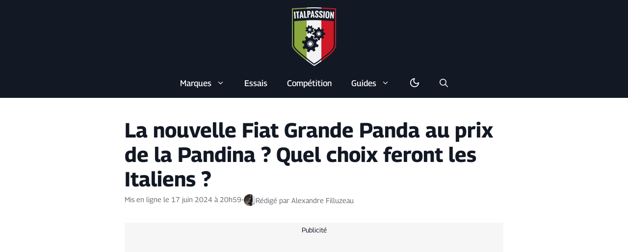

--- FILE ---
content_type: text/html; charset=UTF-8
request_url: https://www.italpassion.fr/fiat/la-nouvelle-fiat-grande-panda-au-prix-de-la-pandina-quel-choix-feront-les-italiens/
body_size: 22489
content:
<!DOCTYPE html>
<html lang="fr">
<head>
	<meta charset="UTF-8">
	<meta name='robots' content='index, follow, max-image-preview:large, max-snippet:-1, max-video-preview:-1' />
<meta name="viewport" content="width=device-width, initial-scale=1">
	<!-- This site is optimized with the Yoast SEO plugin v25.8 - https://yoast.com/wordpress/plugins/seo/ -->
	<title>La nouvelle Fiat Grande Panda au prix de la Pandina ? Quel choix feront les Italiens ? - ItalPassion</title>
	<meta name="description" content="Depuis plusieurs mois, un bras de fer oppose le groupe automobile Stellantis et le gouvernement italien. D&#039;un côté, Stellantis demande aux Italiens" />
	<link rel="canonical" href="https://www.italpassion.fr/fiat/la-nouvelle-fiat-grande-panda-au-prix-de-la-pandina-quel-choix-feront-les-italiens/" />
	<meta property="og:locale" content="fr_FR" />
	<meta property="og:type" content="article" />
	<meta property="og:title" content="La nouvelle Fiat Grande Panda au prix de la Pandina ? Quel choix feront les Italiens ? - ItalPassion" />
	<meta property="og:description" content="Depuis plusieurs mois, un bras de fer oppose le groupe automobile Stellantis et le gouvernement italien. D&#039;un côté, Stellantis demande aux Italiens" />
	<meta property="og:url" content="https://www.italpassion.fr/fiat/la-nouvelle-fiat-grande-panda-au-prix-de-la-pandina-quel-choix-feront-les-italiens/" />
	<meta property="og:site_name" content="ItalPassion" />
	<meta property="article:publisher" content="https://www.facebook.com/italpassion" />
	<meta property="article:published_time" content="2024-06-17T18:59:35+00:00" />
	<meta property="article:modified_time" content="2024-06-17T18:59:37+00:00" />
	<meta property="og:image" content="https://www.italpassion.fr/wp-content/uploads/2024/06/fiat-pandina-vs-fiat-grande-panda.jpg" />
	<meta property="og:image:width" content="1200" />
	<meta property="og:image:height" content="800" />
	<meta property="og:image:type" content="image/jpeg" />
	<meta name="author" content="Alexandre Filluzeau" />
	<meta name="twitter:card" content="summary_large_image" />
	<meta name="twitter:creator" content="@italpassion" />
	<meta name="twitter:site" content="@italpassion" />
	<script type="application/ld+json" class="yoast-schema-graph">{"@context":"https://schema.org","@graph":[{"@type":"NewsArticle","@id":"https://www.italpassion.fr/fiat/la-nouvelle-fiat-grande-panda-au-prix-de-la-pandina-quel-choix-feront-les-italiens/#article","isPartOf":{"@id":"https://www.italpassion.fr/fiat/la-nouvelle-fiat-grande-panda-au-prix-de-la-pandina-quel-choix-feront-les-italiens/"},"author":{"name":"Alexandre Filluzeau","@id":"https://www.italpassion.fr/#/schema/person/36f747b2a759ca202d847e85a9434ca0"},"headline":"La nouvelle Fiat Grande Panda au prix de la Pandina ? Quel choix feront les Italiens ?","datePublished":"2024-06-17T18:59:35+00:00","dateModified":"2024-06-17T18:59:37+00:00","mainEntityOfPage":{"@id":"https://www.italpassion.fr/fiat/la-nouvelle-fiat-grande-panda-au-prix-de-la-pandina-quel-choix-feront-les-italiens/"},"wordCount":443,"commentCount":3,"publisher":{"@id":"https://www.italpassion.fr/#organization"},"image":{"@id":"https://www.italpassion.fr/fiat/la-nouvelle-fiat-grande-panda-au-prix-de-la-pandina-quel-choix-feront-les-italiens/#primaryimage"},"thumbnailUrl":"https://www.italpassion.fr/wp-content/uploads/2024/06/fiat-pandina-vs-fiat-grande-panda.jpg","articleSection":["Fiat"],"inLanguage":"fr-FR","potentialAction":[{"@type":"CommentAction","name":"Comment","target":["https://www.italpassion.fr/fiat/la-nouvelle-fiat-grande-panda-au-prix-de-la-pandina-quel-choix-feront-les-italiens/#respond"]}]},{"@type":"WebPage","@id":"https://www.italpassion.fr/fiat/la-nouvelle-fiat-grande-panda-au-prix-de-la-pandina-quel-choix-feront-les-italiens/","url":"https://www.italpassion.fr/fiat/la-nouvelle-fiat-grande-panda-au-prix-de-la-pandina-quel-choix-feront-les-italiens/","name":"La nouvelle Fiat Grande Panda au prix de la Pandina ? Quel choix feront les Italiens ? - ItalPassion","isPartOf":{"@id":"https://www.italpassion.fr/#website"},"primaryImageOfPage":{"@id":"https://www.italpassion.fr/fiat/la-nouvelle-fiat-grande-panda-au-prix-de-la-pandina-quel-choix-feront-les-italiens/#primaryimage"},"image":{"@id":"https://www.italpassion.fr/fiat/la-nouvelle-fiat-grande-panda-au-prix-de-la-pandina-quel-choix-feront-les-italiens/#primaryimage"},"thumbnailUrl":"https://www.italpassion.fr/wp-content/uploads/2024/06/fiat-pandina-vs-fiat-grande-panda.jpg","datePublished":"2024-06-17T18:59:35+00:00","dateModified":"2024-06-17T18:59:37+00:00","description":"Depuis plusieurs mois, un bras de fer oppose le groupe automobile Stellantis et le gouvernement italien. D'un côté, Stellantis demande aux Italiens","breadcrumb":{"@id":"https://www.italpassion.fr/fiat/la-nouvelle-fiat-grande-panda-au-prix-de-la-pandina-quel-choix-feront-les-italiens/#breadcrumb"},"inLanguage":"fr-FR","potentialAction":[{"@type":"ReadAction","target":["https://www.italpassion.fr/fiat/la-nouvelle-fiat-grande-panda-au-prix-de-la-pandina-quel-choix-feront-les-italiens/"]}]},{"@type":"ImageObject","inLanguage":"fr-FR","@id":"https://www.italpassion.fr/fiat/la-nouvelle-fiat-grande-panda-au-prix-de-la-pandina-quel-choix-feront-les-italiens/#primaryimage","url":"https://www.italpassion.fr/wp-content/uploads/2024/06/fiat-pandina-vs-fiat-grande-panda.jpg","contentUrl":"https://www.italpassion.fr/wp-content/uploads/2024/06/fiat-pandina-vs-fiat-grande-panda.jpg","width":1200,"height":800},{"@type":"BreadcrumbList","@id":"https://www.italpassion.fr/fiat/la-nouvelle-fiat-grande-panda-au-prix-de-la-pandina-quel-choix-feront-les-italiens/#breadcrumb","itemListElement":[{"@type":"ListItem","position":1,"name":"Accueil","item":"https://www.italpassion.fr/"},{"@type":"ListItem","position":2,"name":"La nouvelle Fiat Grande Panda au prix de la Pandina ? Quel choix feront les Italiens ?"}]},{"@type":"WebSite","@id":"https://www.italpassion.fr/#website","url":"https://www.italpassion.fr/","name":"ItalPassion","description":"Les Passionnés d&#039;Automobiles Italiennes","publisher":{"@id":"https://www.italpassion.fr/#organization"},"potentialAction":[{"@type":"SearchAction","target":{"@type":"EntryPoint","urlTemplate":"https://www.italpassion.fr/?s={search_term_string}"},"query-input":{"@type":"PropertyValueSpecification","valueRequired":true,"valueName":"search_term_string"}}],"inLanguage":"fr-FR"},{"@type":"Organization","@id":"https://www.italpassion.fr/#organization","name":"Italpassion","url":"https://www.italpassion.fr/","logo":{"@type":"ImageObject","inLanguage":"fr-FR","@id":"https://www.italpassion.fr/#/schema/logo/image/","url":"https://www.italpassion.fr/wp-content/uploads/2023/07/italpassion-yoast.jpg","contentUrl":"https://www.italpassion.fr/wp-content/uploads/2023/07/italpassion-yoast.jpg","width":696,"height":696,"caption":"Italpassion"},"image":{"@id":"https://www.italpassion.fr/#/schema/logo/image/"},"sameAs":["https://www.facebook.com/italpassion","https://x.com/italpassion","https://www.instagram.com/italpassionfr/","https://www.youtube.com/channel/UCleq-ByQaA42OjhopwevRjQ","https://www.facebook.com/italpassion.en/","https://www.facebook.com/italpassion.it/","https://www.facebook.com/italpassion.de/","https://www.facebook.com/italpassion.ja/"]},{"@type":"Person","@id":"https://www.italpassion.fr/#/schema/person/36f747b2a759ca202d847e85a9434ca0","name":"Alexandre Filluzeau","image":{"@type":"ImageObject","inLanguage":"fr-FR","@id":"https://www.italpassion.fr/#/schema/person/image/","url":"https://www.italpassion.fr/wp-content/uploads/2025/04/avatar-alexandre-160x160.jpg","contentUrl":"https://www.italpassion.fr/wp-content/uploads/2025/04/avatar-alexandre-160x160.jpg","caption":"Alexandre Filluzeau"},"description":"Fondateur du site ItalPassion, passionné de voitures italiennes et de l'Italie en général. J'apporte un regard critique et technique aux actualités des marques italiennes quand cela est possible. Propriétaire d'une Maserati GranTurismo, Alfa Romeo MiTo, Lancia Fulvia et Ducati 695. Ex-propriétaire d'une Alfa Romeo Giulia.","sameAs":["https://www.italpassion.fr/"],"url":"https://www.italpassion.fr/author/alexandre/"}]}</script>
	<!-- / Yoast SEO plugin. -->


<link rel="alternate" type="application/rss+xml" title="ItalPassion &raquo; Flux" href="https://www.italpassion.fr/feed/" />
<link rel="alternate" type="application/rss+xml" title="Fiat &raquo; Flux" href="https://www.italpassion.fr/fiat/feed/">
<link rel="alternate" title="oEmbed (JSON)" type="application/json+oembed" href="https://www.italpassion.fr/wp-json/oembed/1.0/embed?url=https%3A%2F%2Fwww.italpassion.fr%2Ffiat%2Fla-nouvelle-fiat-grande-panda-au-prix-de-la-pandina-quel-choix-feront-les-italiens%2F" />
<link rel="alternate" title="oEmbed (XML)" type="text/xml+oembed" href="https://www.italpassion.fr/wp-json/oembed/1.0/embed?url=https%3A%2F%2Fwww.italpassion.fr%2Ffiat%2Fla-nouvelle-fiat-grande-panda-au-prix-de-la-pandina-quel-choix-feront-les-italiens%2F&#038;format=xml" />
<link rel="preload" data-generateperf-preload href="https://www.italpassion.fr/wp-content/plugins/generateperf/fonts/georama-variable.woff2" as="font" type="font/woff2" crossorigin="anonymous">
<script src="https://cache.consentframework.com/js/pa/34537/c/kwmdJ/stub" defer></script>
<script src="https://choices.consentframework.com/js/pa/34537/c/kwmdJ/cmp" defer></script><style id='wp-img-auto-sizes-contain-inline-css'>
img:is([sizes=auto i],[sizes^="auto," i]){contain-intrinsic-size:3000px 1500px}
/*# sourceURL=wp-img-auto-sizes-contain-inline-css */
</style>
<link rel="stylesheet" id="generate-comments-css" href="https://www.italpassion.fr/wp-content/cache/perfmatters/www.italpassion.fr/minify/8ab8342cd655.comments.min.css?ver=2.9.2" media="all">
<link rel='stylesheet' id='font-georama-css' href='https://www.italpassion.fr/wp-content/plugins/generateperf/fonts-css/georama.css?ver=2.9.2' media='all' />
<link rel='stylesheet' id='wp-block-library-css' href='https://www.italpassion.fr/wp-includes/css/dist/block-library/common.min.css?ver=6.9' media='all' />
<link rel='stylesheet' id='wp-block-heading-css' href='https://www.italpassion.fr/wp-includes/blocks/heading/style.min.css?ver=6.9' media='all' />
<link rel='stylesheet' id='wp-block-image-css' href='https://www.italpassion.fr/wp-includes/blocks/image/style.min.css?ver=6.9' media='all' />
<link rel='stylesheet' id='wp-block-list-css' href='https://www.italpassion.fr/wp-includes/blocks/list/style.min.css?ver=6.9' media='all' />
<link rel='stylesheet' id='wp-block-paragraph-css' href='https://www.italpassion.fr/wp-includes/blocks/paragraph/style.min.css?ver=6.9' media='all' />
<link rel='stylesheet' id='wp-block-social-links-css' href='https://www.italpassion.fr/wp-includes/blocks/social-links/style.min.css?ver=6.9' media='all' />
<style id='global-styles-inline-css'>
:root{--wp--preset--aspect-ratio--square: 1;--wp--preset--aspect-ratio--4-3: 4/3;--wp--preset--aspect-ratio--3-4: 3/4;--wp--preset--aspect-ratio--3-2: 3/2;--wp--preset--aspect-ratio--2-3: 2/3;--wp--preset--aspect-ratio--16-9: 16/9;--wp--preset--aspect-ratio--9-16: 9/16;--wp--preset--color--black: #000000;--wp--preset--color--cyan-bluish-gray: #abb8c3;--wp--preset--color--white: #ffffff;--wp--preset--color--pale-pink: #f78da7;--wp--preset--color--vivid-red: #cf2e2e;--wp--preset--color--luminous-vivid-orange: #ff6900;--wp--preset--color--luminous-vivid-amber: #fcb900;--wp--preset--color--light-green-cyan: #7bdcb5;--wp--preset--color--vivid-green-cyan: #00d084;--wp--preset--color--pale-cyan-blue: #8ed1fc;--wp--preset--color--vivid-cyan-blue: #0693e3;--wp--preset--color--vivid-purple: #9b51e0;--wp--preset--color--primary: var(--primary);--wp--preset--color--secondary: var(--secondary);--wp--preset--color--lightest: var(--lightest);--wp--preset--color--light: var(--light);--wp--preset--color--medium: var(--medium);--wp--preset--color--dark: var(--dark);--wp--preset--color--darkest: var(--darkest);--wp--preset--gradient--vivid-cyan-blue-to-vivid-purple: linear-gradient(135deg,rgb(6,147,227) 0%,rgb(155,81,224) 100%);--wp--preset--gradient--light-green-cyan-to-vivid-green-cyan: linear-gradient(135deg,rgb(122,220,180) 0%,rgb(0,208,130) 100%);--wp--preset--gradient--luminous-vivid-amber-to-luminous-vivid-orange: linear-gradient(135deg,rgb(252,185,0) 0%,rgb(255,105,0) 100%);--wp--preset--gradient--luminous-vivid-orange-to-vivid-red: linear-gradient(135deg,rgb(255,105,0) 0%,rgb(207,46,46) 100%);--wp--preset--gradient--very-light-gray-to-cyan-bluish-gray: linear-gradient(135deg,rgb(238,238,238) 0%,rgb(169,184,195) 100%);--wp--preset--gradient--cool-to-warm-spectrum: linear-gradient(135deg,rgb(74,234,220) 0%,rgb(151,120,209) 20%,rgb(207,42,186) 40%,rgb(238,44,130) 60%,rgb(251,105,98) 80%,rgb(254,248,76) 100%);--wp--preset--gradient--blush-light-purple: linear-gradient(135deg,rgb(255,206,236) 0%,rgb(152,150,240) 100%);--wp--preset--gradient--blush-bordeaux: linear-gradient(135deg,rgb(254,205,165) 0%,rgb(254,45,45) 50%,rgb(107,0,62) 100%);--wp--preset--gradient--luminous-dusk: linear-gradient(135deg,rgb(255,203,112) 0%,rgb(199,81,192) 50%,rgb(65,88,208) 100%);--wp--preset--gradient--pale-ocean: linear-gradient(135deg,rgb(255,245,203) 0%,rgb(182,227,212) 50%,rgb(51,167,181) 100%);--wp--preset--gradient--electric-grass: linear-gradient(135deg,rgb(202,248,128) 0%,rgb(113,206,126) 100%);--wp--preset--gradient--midnight: linear-gradient(135deg,rgb(2,3,129) 0%,rgb(40,116,252) 100%);--wp--preset--font-size--small: 13px;--wp--preset--font-size--medium: 20px;--wp--preset--font-size--large: 36px;--wp--preset--font-size--x-large: 42px;--wp--preset--spacing--20: 0.44rem;--wp--preset--spacing--30: 0.67rem;--wp--preset--spacing--40: 1rem;--wp--preset--spacing--50: 1.5rem;--wp--preset--spacing--60: 2.25rem;--wp--preset--spacing--70: 3.38rem;--wp--preset--spacing--80: 5.06rem;--wp--preset--shadow--natural: 6px 6px 9px rgba(0, 0, 0, 0.2);--wp--preset--shadow--deep: 12px 12px 50px rgba(0, 0, 0, 0.4);--wp--preset--shadow--sharp: 6px 6px 0px rgba(0, 0, 0, 0.2);--wp--preset--shadow--outlined: 6px 6px 0px -3px rgb(255, 255, 255), 6px 6px rgb(0, 0, 0);--wp--preset--shadow--crisp: 6px 6px 0px rgb(0, 0, 0);}:where(.is-layout-flex){gap: 0.5em;}:where(.is-layout-grid){gap: 0.5em;}body .is-layout-flex{display: flex;}.is-layout-flex{flex-wrap: wrap;align-items: center;}.is-layout-flex > :is(*, div){margin: 0;}body .is-layout-grid{display: grid;}.is-layout-grid > :is(*, div){margin: 0;}:where(.wp-block-columns.is-layout-flex){gap: 2em;}:where(.wp-block-columns.is-layout-grid){gap: 2em;}:where(.wp-block-post-template.is-layout-flex){gap: 1.25em;}:where(.wp-block-post-template.is-layout-grid){gap: 1.25em;}.has-black-color{color: var(--wp--preset--color--black) !important;}.has-cyan-bluish-gray-color{color: var(--wp--preset--color--cyan-bluish-gray) !important;}.has-white-color{color: var(--wp--preset--color--white) !important;}.has-pale-pink-color{color: var(--wp--preset--color--pale-pink) !important;}.has-vivid-red-color{color: var(--wp--preset--color--vivid-red) !important;}.has-luminous-vivid-orange-color{color: var(--wp--preset--color--luminous-vivid-orange) !important;}.has-luminous-vivid-amber-color{color: var(--wp--preset--color--luminous-vivid-amber) !important;}.has-light-green-cyan-color{color: var(--wp--preset--color--light-green-cyan) !important;}.has-vivid-green-cyan-color{color: var(--wp--preset--color--vivid-green-cyan) !important;}.has-pale-cyan-blue-color{color: var(--wp--preset--color--pale-cyan-blue) !important;}.has-vivid-cyan-blue-color{color: var(--wp--preset--color--vivid-cyan-blue) !important;}.has-vivid-purple-color{color: var(--wp--preset--color--vivid-purple) !important;}.has-black-background-color{background-color: var(--wp--preset--color--black) !important;}.has-cyan-bluish-gray-background-color{background-color: var(--wp--preset--color--cyan-bluish-gray) !important;}.has-white-background-color{background-color: var(--wp--preset--color--white) !important;}.has-pale-pink-background-color{background-color: var(--wp--preset--color--pale-pink) !important;}.has-vivid-red-background-color{background-color: var(--wp--preset--color--vivid-red) !important;}.has-luminous-vivid-orange-background-color{background-color: var(--wp--preset--color--luminous-vivid-orange) !important;}.has-luminous-vivid-amber-background-color{background-color: var(--wp--preset--color--luminous-vivid-amber) !important;}.has-light-green-cyan-background-color{background-color: var(--wp--preset--color--light-green-cyan) !important;}.has-vivid-green-cyan-background-color{background-color: var(--wp--preset--color--vivid-green-cyan) !important;}.has-pale-cyan-blue-background-color{background-color: var(--wp--preset--color--pale-cyan-blue) !important;}.has-vivid-cyan-blue-background-color{background-color: var(--wp--preset--color--vivid-cyan-blue) !important;}.has-vivid-purple-background-color{background-color: var(--wp--preset--color--vivid-purple) !important;}.has-black-border-color{border-color: var(--wp--preset--color--black) !important;}.has-cyan-bluish-gray-border-color{border-color: var(--wp--preset--color--cyan-bluish-gray) !important;}.has-white-border-color{border-color: var(--wp--preset--color--white) !important;}.has-pale-pink-border-color{border-color: var(--wp--preset--color--pale-pink) !important;}.has-vivid-red-border-color{border-color: var(--wp--preset--color--vivid-red) !important;}.has-luminous-vivid-orange-border-color{border-color: var(--wp--preset--color--luminous-vivid-orange) !important;}.has-luminous-vivid-amber-border-color{border-color: var(--wp--preset--color--luminous-vivid-amber) !important;}.has-light-green-cyan-border-color{border-color: var(--wp--preset--color--light-green-cyan) !important;}.has-vivid-green-cyan-border-color{border-color: var(--wp--preset--color--vivid-green-cyan) !important;}.has-pale-cyan-blue-border-color{border-color: var(--wp--preset--color--pale-cyan-blue) !important;}.has-vivid-cyan-blue-border-color{border-color: var(--wp--preset--color--vivid-cyan-blue) !important;}.has-vivid-purple-border-color{border-color: var(--wp--preset--color--vivid-purple) !important;}.has-vivid-cyan-blue-to-vivid-purple-gradient-background{background: var(--wp--preset--gradient--vivid-cyan-blue-to-vivid-purple) !important;}.has-light-green-cyan-to-vivid-green-cyan-gradient-background{background: var(--wp--preset--gradient--light-green-cyan-to-vivid-green-cyan) !important;}.has-luminous-vivid-amber-to-luminous-vivid-orange-gradient-background{background: var(--wp--preset--gradient--luminous-vivid-amber-to-luminous-vivid-orange) !important;}.has-luminous-vivid-orange-to-vivid-red-gradient-background{background: var(--wp--preset--gradient--luminous-vivid-orange-to-vivid-red) !important;}.has-very-light-gray-to-cyan-bluish-gray-gradient-background{background: var(--wp--preset--gradient--very-light-gray-to-cyan-bluish-gray) !important;}.has-cool-to-warm-spectrum-gradient-background{background: var(--wp--preset--gradient--cool-to-warm-spectrum) !important;}.has-blush-light-purple-gradient-background{background: var(--wp--preset--gradient--blush-light-purple) !important;}.has-blush-bordeaux-gradient-background{background: var(--wp--preset--gradient--blush-bordeaux) !important;}.has-luminous-dusk-gradient-background{background: var(--wp--preset--gradient--luminous-dusk) !important;}.has-pale-ocean-gradient-background{background: var(--wp--preset--gradient--pale-ocean) !important;}.has-electric-grass-gradient-background{background: var(--wp--preset--gradient--electric-grass) !important;}.has-midnight-gradient-background{background: var(--wp--preset--gradient--midnight) !important;}.has-small-font-size{font-size: var(--wp--preset--font-size--small) !important;}.has-medium-font-size{font-size: var(--wp--preset--font-size--medium) !important;}.has-large-font-size{font-size: var(--wp--preset--font-size--large) !important;}.has-x-large-font-size{font-size: var(--wp--preset--font-size--x-large) !important;}
/*# sourceURL=global-styles-inline-css */
</style>

<link rel='stylesheet' id='wp-block-latest-posts-css' href='https://www.italpassion.fr/wp-includes/blocks/latest-posts/style.min.css?ver=6.9' media='all' />
<link rel='stylesheet' id='wpa-css-css' href='https://www.italpassion.fr/wp-content/plugins/honeypot/includes/css/wpa.css?ver=2.3.04' media='all' />
<link rel='stylesheet' id='trp-language-switcher-style-css' href='https://www.italpassion.fr/wp-content/plugins/translatepress-multilingual/assets/css/trp-language-switcher.css?ver=2.7.3' media='all' />
<link rel='stylesheet' id='generate-style-css' href='https://www.italpassion.fr/wp-content/themes/generatepress/assets/css/main.min.css?ver=3.6.1' media='all' />
<style id='generate-style-inline-css'>
:root{--border-radius:10px;}
.is-right-sidebar{width:15%;}.is-left-sidebar{width:15%;}.site-content .content-area{width:70%;}@media (max-width: 767px){.main-navigation .menu-toggle,.sidebar-nav-mobile:not(#sticky-placeholder){display:block;}.main-navigation ul,.gen-sidebar-nav,.main-navigation:not(.slideout-navigation):not(.toggled) .main-nav > ul,.has-inline-mobile-toggle #site-navigation .inside-navigation > *:not(.navigation-search):not(.main-nav){display:none;}.nav-align-right .inside-navigation,.nav-align-center .inside-navigation{justify-content:space-between;}}
.dynamic-author-image-rounded{border-radius:100%;}.dynamic-featured-image, .dynamic-author-image{vertical-align:middle;}.one-container.blog .dynamic-content-template:not(:last-child), .one-container.archive .dynamic-content-template:not(:last-child){padding-bottom:0px;}.dynamic-entry-excerpt > p:last-child{margin-bottom:0px;}
/*# sourceURL=generate-style-inline-css */
</style>
<link rel="stylesheet" id="generateperf-reset-css" href="https://www.italpassion.fr/wp-content/cache/perfmatters/www.italpassion.fr/minify/43fc44b93eef.reset.min.css?ver=2.9.2" media="all">
<link rel="stylesheet" id="generateperf-theme-switch-css" href="https://www.italpassion.fr/wp-content/cache/perfmatters/www.italpassion.fr/minify/d41eace2ea61.theme-switch.min.css?ver=2.9.2" media="all">
<link rel="stylesheet" id="generateperf-articles-cards-css" href="https://www.italpassion.fr/wp-content/cache/perfmatters/www.italpassion.fr/minify/9cf4ff70683b.articles-reset-cover.min.css?ver=2.9.2" media="all">
<link rel="stylesheet" id="generateperf-badges-pills-css" href="https://www.italpassion.fr/wp-content/cache/perfmatters/www.italpassion.fr/minify/1f606fe94fee.badges-pills.min.css?ver=2.9.2" media="all">
<link rel="stylesheet" id="generateperf-overlay-css" href="https://www.italpassion.fr/wp-content/cache/perfmatters/www.italpassion.fr/minify/ae55a53e979e.overlay.min.css?ver=2.9.2" media="all">
<link rel="stylesheet" id="generateperf-social-share-css" href="https://www.italpassion.fr/wp-content/cache/perfmatters/www.italpassion.fr/minify/cd2ee5dad1b9.social-share.min.css?ver=2.9.2" media="all">
<link rel='stylesheet' id='generatepress-dynamic-css' href='https://www.italpassion.fr/wp-content/uploads/generatepress/style.min.css?ver=1764613145' media='all' />
<link rel="stylesheet" id="generate-child-css" href="https://www.italpassion.fr/wp-content/cache/perfmatters/www.italpassion.fr/minify/19913e5b0b24.style.min.css?ver=1764080609" media="all">
<link rel='stylesheet' id='generateblocks-global-css' href='https://www.italpassion.fr/wp-content/uploads/generateblocks/style-global.css?ver=1743498385' media='all' />
<style id='generateblocks-inline-css'>
:root{--gb-container-width:1200px;}.gb-container .wp-block-image img{vertical-align:middle;}.gb-grid-wrapper .wp-block-image{margin-bottom:0;}.gb-highlight{background:none;}.gb-shape{line-height:0;}.gb-container-link{position:absolute;top:0;right:0;bottom:0;left:0;z-index:99;}.gb-element-fa6400bf{margin-bottom:20px}.gb-element-8a3c9383{margin-left:auto;margin-right:auto;max-width:var(u002du002dgb-container-width);padding-left:20px;padding-right:20px;text-align:center}.gb-element-a114df82{background-color:#121924;color:#ffffff}.gb-element-a114df82 a{color:#ffffff}.gb-element-a114df82 a:hover{color:var(--secondary)}.gb-element-35f4c4a8{margin-left:auto;margin-right:auto;max-width:var(--gb-container-width);position:relative;padding:40px 20px}.gb-element-dca29d65{column-gap:20px;display:flex;flex-direction:row;row-gap:20px}@media (max-width:1024px){.gb-element-dca29d65{flex-direction:column}}@media (max-width:767px){.gb-element-dca29d65{grid-template-columns:1fr}}.gb-element-c9e3dac4{width:40%}@media (max-width:1024px){.gb-element-c9e3dac4{order:2;width:100%}}.gb-element-bea6ea6a{align-items:center;display:flex;justify-content:center;width:20%}@media (max-width:1024px){.gb-element-bea6ea6a{order:1;width:100%}}.gb-element-152659c0{width:40%}@media (max-width:1024px){.gb-element-152659c0{order:3;width:100%}}.gb-element-1374e548{background-color:rgba(142,166,76,0.49);margin-bottom:20px;margin-top:20px;border-radius:10px;padding:10px}.gb-media-013cadcc{height:auto;max-width:100%;object-fit:cover;width:100px}.gb-text-721a70b1{align-items:center;column-gap:0.5em;display:inline-flex;font-weight:500;margin-bottom:0px}.gb-text-721a70b1 .gb-shape svg{width:1em;height:1em;fill:currentColor}
/*# sourceURL=generateblocks-inline-css */
</style>
<script src="https://www.italpassion.fr/wp-includes/js/jquery/jquery.min.js?ver=3.7.1" id="jquery-core-js"></script>
<script src="https://www.italpassion.fr/wp-includes/js/jquery/jquery-migrate.min.js?ver=3.4.1" id="jquery-migrate-js" defer></script>
<link rel="https://api.w.org/" href="https://www.italpassion.fr/wp-json/" /><link rel="alternate" title="JSON" type="application/json" href="https://www.italpassion.fr/wp-json/wp/v2/posts/34206" />
<script nowprocket data-cfasync="false">if(localStorage.theme==="dark"||(!localStorage.theme && window.matchMedia("(prefers-color-scheme: dark)").matches)){document.querySelector("html").classList.add("dark");}</script><link rel="alternate" hreflang="fr" href="https://www.italpassion.fr/fiat/la-nouvelle-fiat-grande-panda-au-prix-de-la-pandina-quel-choix-feront-les-italiens/"/>
<link rel="alternate" hreflang="en" href="https://www.italpassion.fr/en/fiat/the-new-fiat-grande-panda-at-the-price-of-the-pandina-what-choice-will-italians-make/"/>
<link rel="alternate" hreflang="it" href="https://www.italpassion.fr/it/fiat/la-nuova-fiat-grande-panda-al-prezzo-della-pandina-che-scelta-faranno-gli-italiani/"/>
<link rel="alternate" hreflang="es" href="https://www.italpassion.fr/es/fiat/el-nuevo-fiat-grande-panda-al-precio-del-pandina-que-eleccion-haran-los-italianos/"/>
<link rel="alternate" hreflang="pt" href="https://www.italpassion.fr/pt/fiat/o-novo-fiat-grande-panda-ao-preco-do-pandina-que-escolha-farao-os-italianos/"/>
<link rel="alternate" hreflang="de" href="https://www.italpassion.fr/de/fiat/der-neue-fiat-grande-panda-zum-preis-des-pandina-welche-wahl-werden-die-italiener-treffen/"/>
<link rel="alternate" hreflang="ja" href="https://www.italpassion.fr/ja/不換紙幣/新型フィアット・グランデ・パンダ、パンディー/"/>
<link rel="alternate" hreflang="tr" href="https://www.italpassion.fr/tr/fiat/pandina-fi̇yatina-yeni̇-fiat-grande-panda-i̇talyanlar-nasil-bi̇r-terci̇h-yapacak/"/>
<link rel="alternate" hreflang="nl" href="https://www.italpassion.fr/nl/fiat/de-nieuwe-fiat-grande-panda-voor-de-prijs-van-de-pandina-welke-keuze-zullen-de-italianen-maken/"/>
<link rel="pingback" href="https://www.italpassion.fr/xmlrpc.php">
<meta name="generator" content="speculation-rules 1.6.0">
      <meta name="onesignal" content="wordpress-plugin"/>
            <script type="pmdelayedscript" data-cfasync="false" data-no-optimize="1" data-no-defer="1" data-no-minify="1">

      window.OneSignalDeferred = window.OneSignalDeferred || [];

      OneSignalDeferred.push(function(OneSignal) {
        var oneSignal_options = {};
        window._oneSignalInitOptions = oneSignal_options;

        oneSignal_options['serviceWorkerParam'] = { scope: '/wp-content/plugins/onesignal-free-web-push-notifications/sdk_files/push/onesignal/' };
oneSignal_options['serviceWorkerPath'] = 'OneSignalSDKWorker.js';

        OneSignal.Notifications.setDefaultUrl("https://www.italpassion.fr");

        oneSignal_options['wordpress'] = true;
oneSignal_options['appId'] = '0f14cb4e-7dd2-460b-8117-5f9d74256992';
oneSignal_options['allowLocalhostAsSecureOrigin'] = true;
oneSignal_options['welcomeNotification'] = { };
oneSignal_options['welcomeNotification']['title'] = "";
oneSignal_options['welcomeNotification']['message'] = "";
oneSignal_options['path'] = "https://www.italpassion.fr/wp-content/plugins/onesignal-free-web-push-notifications/sdk_files/";
oneSignal_options['promptOptions'] = { };
oneSignal_options['promptOptions']['actionMessage'] = "Passionné par les voitures italiennes ? Soyez informé des dernières actualités";
oneSignal_options['promptOptions']['acceptButtonText'] = "J'accepte";
oneSignal_options['promptOptions']['cancelButtonText'] = "Non merci";
              OneSignal.init(window._oneSignalInitOptions);
                    });

      function documentInitOneSignal() {
        var oneSignal_elements = document.getElementsByClassName("OneSignal-prompt");

        var oneSignalLinkClickHandler = function(event) { OneSignal.Notifications.requestPermission(); event.preventDefault(); };        for(var i = 0; i < oneSignal_elements.length; i++)
          oneSignal_elements[i].addEventListener('click', oneSignalLinkClickHandler, false);
      }

      if (document.readyState === 'complete') {
           documentInitOneSignal();
      }
      else {
           window.addEventListener("load", function(event){
               documentInitOneSignal();
          });
      }
    </script>
<link rel="license" href="https://creativecommons.org/licenses/by-sa/4.0/deed.fr">
<link rel="icon" href="https://www.italpassion.fr/wp-content/uploads/2021/04/cropped-logo-italpassion-32x32.png" sizes="32x32" />
<link rel="icon" href="https://www.italpassion.fr/wp-content/uploads/2021/04/cropped-logo-italpassion-192x192.png" sizes="192x192" />
<link rel="apple-touch-icon" href="https://www.italpassion.fr/wp-content/uploads/2021/04/cropped-logo-italpassion-180x180.png" />
<meta name="msapplication-TileImage" content="https://www.italpassion.fr/wp-content/uploads/2021/04/cropped-logo-italpassion-270x270.png" />
<noscript><style>.perfmatters-lazy[data-src]{display:none !important;}</style></noscript><style>.perfmatters-lazy-youtube{position:relative;width:100%;max-width:100%;height:0;padding-bottom:56.23%;overflow:hidden}.perfmatters-lazy-youtube img{position:absolute;top:0;right:0;bottom:0;left:0;display:block;width:100%;max-width:100%;height:auto;margin:auto;border:none;cursor:pointer;transition:.5s all;-webkit-transition:.5s all;-moz-transition:.5s all}.perfmatters-lazy-youtube img:hover{-webkit-filter:brightness(75%)}.perfmatters-lazy-youtube .play{position:absolute;top:50%;left:50%;right:auto;width:68px;height:48px;margin-left:-34px;margin-top:-24px;background:url(https://www.italpassion.fr/wp-content/plugins/perfmatters/img/youtube.svg) no-repeat;background-position:center;background-size:cover;pointer-events:none;filter:grayscale(1)}.perfmatters-lazy-youtube:hover .play{filter:grayscale(0)}.perfmatters-lazy-youtube iframe{position:absolute;top:0;left:0;width:100%;height:100%;z-index:99}.wp-has-aspect-ratio .wp-block-embed__wrapper{position:relative;}.wp-has-aspect-ratio .perfmatters-lazy-youtube{position:absolute;top:0;right:0;bottom:0;left:0;width:100%;height:100%;padding-bottom:0}</style></head>

<body class="wp-singular post-template-default single single-post postid-34206 single-format-standard wp-custom-logo wp-embed-responsive wp-theme-generatepress wp-child-theme-generateperf post-image-below-header post-image-aligned-center sticky-menu-fade translatepress-fr_FR both-sidebars nav-below-header one-container header-aligned-center dropdown-hover" itemtype="https://schema.org/Blog" itemscope>
	<a class="screen-reader-text skip-link" href="#content" title="Aller au contenu">Aller au contenu</a>		<header class="site-header" id="masthead" aria-label="Site"  itemtype="https://schema.org/WPHeader" itemscope>
			<div class="inside-header grid-container">
				<div class="site-logo"><a href="https://www.italpassion.fr/" title="ItalPassion" rel="home" aria-label="Retour à l’accueil"><img  class="header-image is-logo-image" alt="ItalPassion" src="https://www.italpassion.fr/wp-content/uploads/2025/04/logo-italpassion.svg" width="135" height="179" loading="eager" decoding="async" fetchpriority="high" data-skip-lazy="true"></a></div>			</div>
		</header>
				<nav class="main-navigation nav-align-center has-menu-bar-items sub-menu-right" id="site-navigation" aria-label="Principal"  itemtype="https://schema.org/SiteNavigationElement" itemscope>
			<div class="inside-navigation grid-container">
								<button class="menu-toggle" aria-controls="primary-menu" aria-expanded="false">
					<span class="gp-icon icon-menu-bars"><svg viewBox="0 0 512 512" aria-hidden="true" xmlns="http://www.w3.org/2000/svg" width="1em" height="1em"><path d="M0 96c0-13.255 10.745-24 24-24h464c13.255 0 24 10.745 24 24s-10.745 24-24 24H24c-13.255 0-24-10.745-24-24zm0 160c0-13.255 10.745-24 24-24h464c13.255 0 24 10.745 24 24s-10.745 24-24 24H24c-13.255 0-24-10.745-24-24zm0 160c0-13.255 10.745-24 24-24h464c13.255 0 24 10.745 24 24s-10.745 24-24 24H24c-13.255 0-24-10.745-24-24z" /></svg><svg viewBox="0 0 512 512" aria-hidden="true" xmlns="http://www.w3.org/2000/svg" width="1em" height="1em"><path d="M71.029 71.029c9.373-9.372 24.569-9.372 33.942 0L256 222.059l151.029-151.03c9.373-9.372 24.569-9.372 33.942 0 9.372 9.373 9.372 24.569 0 33.942L289.941 256l151.03 151.029c9.372 9.373 9.372 24.569 0 33.942-9.373 9.372-24.569 9.372-33.942 0L256 289.941l-151.029 151.03c-9.373 9.372-24.569 9.372-33.942 0-9.372-9.373-9.372-24.569 0-33.942L222.059 256 71.029 104.971c-9.372-9.373-9.372-24.569 0-33.942z" /></svg></span><span class="mobile-menu">Menu</span>				</button>
				<div id="primary-menu" class="main-nav"><ul id="menu-menu-principal" class=" menu sf-menu"><li id="menu-item-29099" class="menu-item menu-item-type-custom menu-item-object-custom menu-item-has-children menu-item-29099"><a href="#">Marques<span role="presentation" class="dropdown-menu-toggle"><span class="gp-icon icon-arrow"><svg viewBox="0 0 330 512" aria-hidden="true" xmlns="http://www.w3.org/2000/svg" width="1em" height="1em"><path d="M305.913 197.085c0 2.266-1.133 4.815-2.833 6.514L171.087 335.593c-1.7 1.7-4.249 2.832-6.515 2.832s-4.815-1.133-6.515-2.832L26.064 203.599c-1.7-1.7-2.832-4.248-2.832-6.514s1.132-4.816 2.832-6.515l14.162-14.163c1.7-1.699 3.966-2.832 6.515-2.832 2.266 0 4.815 1.133 6.515 2.832l111.316 111.317 111.316-111.317c1.7-1.699 4.249-2.832 6.515-2.832s4.815 1.133 6.515 2.832l14.162 14.163c1.7 1.7 2.833 4.249 2.833 6.515z" /></svg></span></span></a>
<ul class="sub-menu">
	<li id="menu-item-44376" class="menu-item menu-item-type-custom menu-item-object-custom menu-item-44376"><a href="https://www.italpassion.fr/abarth/">Abarth</a></li>
	<li id="menu-item-44377" class="menu-item menu-item-type-custom menu-item-object-custom menu-item-44377"><a href="https://www.italpassion.fr/alfa-romeo/">Alfa Romeo</a></li>
	<li id="menu-item-44378" class="menu-item menu-item-type-custom menu-item-object-custom menu-item-44378"><a href="https://www.italpassion.fr/ferrari/">Ferrari</a></li>
	<li id="menu-item-44379" class="menu-item menu-item-type-custom menu-item-object-custom menu-item-44379"><a href="https://www.italpassion.fr/fiat/">Fiat</a></li>
	<li id="menu-item-44380" class="menu-item menu-item-type-custom menu-item-object-custom menu-item-44380"><a href="https://www.italpassion.fr/lamborghini/">Lamborghini</a></li>
	<li id="menu-item-44381" class="menu-item menu-item-type-custom menu-item-object-custom menu-item-44381"><a href="https://www.italpassion.fr/lancia/">Lancia</a></li>
	<li id="menu-item-44382" class="menu-item menu-item-type-custom menu-item-object-custom menu-item-44382"><a href="https://www.italpassion.fr/maserati/">Maserati</a></li>
	<li id="menu-item-44383" class="menu-item menu-item-type-custom menu-item-object-custom menu-item-44383"><a href="https://www.italpassion.fr/pagani/">Pagani</a></li>
</ul>
</li>
<li id="menu-item-44384" class="menu-item menu-item-type-custom menu-item-object-custom menu-item-44384"><a href="https://www.italpassion.fr/essais/">Essais</a></li>
<li id="menu-item-44385" class="menu-item menu-item-type-custom menu-item-object-custom menu-item-44385"><a href="https://www.italpassion.fr/competition/">Compétition</a></li>
<li id="menu-item-44386" class="menu-item menu-item-type-custom menu-item-object-custom menu-item-has-children menu-item-44386"><a href="https://www.italpassion.fr/guides/">Guides<span role="presentation" class="dropdown-menu-toggle"><span class="gp-icon icon-arrow"><svg viewBox="0 0 330 512" aria-hidden="true" xmlns="http://www.w3.org/2000/svg" width="1em" height="1em"><path d="M305.913 197.085c0 2.266-1.133 4.815-2.833 6.514L171.087 335.593c-1.7 1.7-4.249 2.832-6.515 2.832s-4.815-1.133-6.515-2.832L26.064 203.599c-1.7-1.7-2.832-4.248-2.832-6.514s1.132-4.816 2.832-6.515l14.162-14.163c1.7-1.699 3.966-2.832 6.515-2.832 2.266 0 4.815 1.133 6.515 2.832l111.316 111.317 111.316-111.317c1.7-1.699 4.249-2.832 6.515-2.832s4.815 1.133 6.515 2.832l14.162 14.163c1.7 1.7 2.833 4.249 2.833 6.515z" /></svg></span></span></a>
<ul class="sub-menu">
	<li id="menu-item-30324" class="menu-item menu-item-type-post_type menu-item-object-page menu-item-30324"><a href="https://www.italpassion.fr/assurance-auto/">Assurance auto</a></li>
</ul>
</li>
</ul></div><div class="menu-bar-items"><span class="menu-bar-item"><a href="#" class="theme-toggler" aria-label="Basculer en mode sombre/clair"><svg aria-hidden="true" focusable="false" class="icon icon-moon" width="22" height="22"><use xlink:href="#icon-moon"></use></svg><svg aria-hidden="true" focusable="false" class="icon icon-sun" width="22" height="22"><use xlink:href="#icon-sun"></use></svg></a></span>	<span class="menu-bar-item">
		<a href="#" role="button" aria-label="Ouvrir la recherche" aria-haspopup="dialog" aria-controls="gp-search" data-gpmodal-trigger="gp-search"><span class="gp-icon icon-search"><svg viewBox="0 0 512 512" aria-hidden="true" xmlns="http://www.w3.org/2000/svg" width="1em" height="1em"><path fill-rule="evenodd" clip-rule="evenodd" d="M208 48c-88.366 0-160 71.634-160 160s71.634 160 160 160 160-71.634 160-160S296.366 48 208 48zM0 208C0 93.125 93.125 0 208 0s208 93.125 208 208c0 48.741-16.765 93.566-44.843 129.024l133.826 134.018c9.366 9.379 9.355 24.575-.025 33.941-9.379 9.366-24.575 9.355-33.941-.025L337.238 370.987C301.747 399.167 256.839 416 208 416 93.125 416 0 322.875 0 208z" /></svg><svg viewBox="0 0 512 512" aria-hidden="true" xmlns="http://www.w3.org/2000/svg" width="1em" height="1em"><path d="M71.029 71.029c9.373-9.372 24.569-9.372 33.942 0L256 222.059l151.029-151.03c9.373-9.372 24.569-9.372 33.942 0 9.372 9.373 9.372 24.569 0 33.942L289.941 256l151.03 151.029c9.372 9.373 9.372 24.569 0 33.942-9.373 9.372-24.569 9.372-33.942 0L256 289.941l-151.029 151.03c-9.373 9.372-24.569 9.372-33.942 0-9.372-9.373-9.372-24.569 0-33.942L222.059 256 71.029 104.971c-9.372-9.373-9.372-24.569 0-33.942z" /></svg></span></a>
	</span>
	</div>			</div>
		</nav>
		
	<div class="site grid-container container hfeed" id="page">
				<div class="site-content" id="content">
			
	<div class="content-area" id="primary">
		<main class="site-main" id="main">
			
<article id="post-34206" class="post-34206 post type-post status-publish format-standard has-post-thumbnail hentry category-fiat" itemtype="https://schema.org/CreativeWork" itemscope>
	<div class="inside-article">
					<header class="entry-header">
				<h1 class="entry-title" itemprop="headline">La nouvelle Fiat Grande Panda au prix de la Pandina ? Quel choix feront les Italiens ?</h1>		<div class="entry-meta">
			<span class="posted-on"><time class="entry-date published" datetime="2024-06-17T20:59:35+02:00" itemprop="datePublished">Mis en ligne le 17 juin 2024 à 20h59</time></span><span class="meta-separator" aria-hidden="true"> &bull; </span><span class="byline"><img class="rounded" src="https://www.italpassion.fr/wp-content/uploads/2025/04/avatar-alexandre-160x160.jpg" alt="Alexandre Filluzeau" width="24" height="24" decoding="async" loading="eager" fetchpriority="high" data-skip-lazy="true"> <span class="author vcard" itemtype="http://schema.org/Person" itemscope="itemscope" itemprop="author">Rédigé par <a class="url fn n" href="https://www.italpassion.fr/author/alexandre/" title="Voir tous les articles de Alexandre Filluzeau" rel="author"><span class="fn n author-name" itemprop="name">Alexandre Filluzeau</span></a></span></span>		</div>
					</header>
			
		<div class="entry-content" itemprop="text">
			<div class='code-block code-block-2'>
<div class="code-block-label">Publicité</div>
<ins class="adsbygoogle"
     style="display:block; text-align:center;"
     data-ad-layout="in-article"
     data-ad-format="fluid"
     data-ad-client="ca-pub-8636549228385396"
     data-ad-slot="8940949810"></ins>
<script>
     (adsbygoogle = window.adsbygoogle || []).push({});
</script></div>

<figure class="wp-block-image size-large"><img decoding="async" width="1024" height="683" src="data:image/svg+xml,%3Csvg%20xmlns=&#039;http://www.w3.org/2000/svg&#039;%20width=&#039;1024&#039;%20height=&#039;683&#039;%20viewBox=&#039;0%200%201024%20683&#039;%3E%3C/svg%3E" alt class="wp-image-34207 perfmatters-lazy" data-src="https://www.italpassion.fr/wp-content/uploads/2024/06/fiat-pandina-vs-fiat-grande-panda-1024x683.jpg" data-srcset="https://www.italpassion.fr/wp-content/uploads/2024/06/fiat-pandina-vs-fiat-grande-panda-1024x683.jpg 1024w, https://www.italpassion.fr/wp-content/uploads/2024/06/fiat-pandina-vs-fiat-grande-panda-300x200.jpg 300w, https://www.italpassion.fr/wp-content/uploads/2024/06/fiat-pandina-vs-fiat-grande-panda-768x512.jpg 768w, https://www.italpassion.fr/wp-content/uploads/2024/06/fiat-pandina-vs-fiat-grande-panda-18x12.jpg 18w, https://www.italpassion.fr/wp-content/uploads/2024/06/fiat-pandina-vs-fiat-grande-panda-561x374.jpg 561w, https://www.italpassion.fr/wp-content/uploads/2024/06/fiat-pandina-vs-fiat-grande-panda-1122x748.jpg 1122w, https://www.italpassion.fr/wp-content/uploads/2024/06/fiat-pandina-vs-fiat-grande-panda-265x177.jpg 265w, https://www.italpassion.fr/wp-content/uploads/2024/06/fiat-pandina-vs-fiat-grande-panda-531x354.jpg 531w, https://www.italpassion.fr/wp-content/uploads/2024/06/fiat-pandina-vs-fiat-grande-panda-364x243.jpg 364w, https://www.italpassion.fr/wp-content/uploads/2024/06/fiat-pandina-vs-fiat-grande-panda-728x485.jpg 728w, https://www.italpassion.fr/wp-content/uploads/2024/06/fiat-pandina-vs-fiat-grande-panda-608x405.jpg 608w, https://www.italpassion.fr/wp-content/uploads/2024/06/fiat-pandina-vs-fiat-grande-panda-758x505.jpg 758w, https://www.italpassion.fr/wp-content/uploads/2024/06/fiat-pandina-vs-fiat-grande-panda-1152x768.jpg 1152w, https://www.italpassion.fr/wp-content/uploads/2024/06/fiat-pandina-vs-fiat-grande-panda-600x400.jpg 600w, https://www.italpassion.fr/wp-content/uploads/2024/06/fiat-pandina-vs-fiat-grande-panda.jpg 1200w" data-sizes="(max-width: 1024px) 100vw, 1024px" /><noscript><img decoding="async" width="1024" height="683" src="https://www.italpassion.fr/wp-content/uploads/2024/06/fiat-pandina-vs-fiat-grande-panda-1024x683.jpg" alt="" class="wp-image-34207" srcset="https://www.italpassion.fr/wp-content/uploads/2024/06/fiat-pandina-vs-fiat-grande-panda-1024x683.jpg 1024w, https://www.italpassion.fr/wp-content/uploads/2024/06/fiat-pandina-vs-fiat-grande-panda-300x200.jpg 300w, https://www.italpassion.fr/wp-content/uploads/2024/06/fiat-pandina-vs-fiat-grande-panda-768x512.jpg 768w, https://www.italpassion.fr/wp-content/uploads/2024/06/fiat-pandina-vs-fiat-grande-panda-18x12.jpg 18w, https://www.italpassion.fr/wp-content/uploads/2024/06/fiat-pandina-vs-fiat-grande-panda-561x374.jpg 561w, https://www.italpassion.fr/wp-content/uploads/2024/06/fiat-pandina-vs-fiat-grande-panda-1122x748.jpg 1122w, https://www.italpassion.fr/wp-content/uploads/2024/06/fiat-pandina-vs-fiat-grande-panda-265x177.jpg 265w, https://www.italpassion.fr/wp-content/uploads/2024/06/fiat-pandina-vs-fiat-grande-panda-531x354.jpg 531w, https://www.italpassion.fr/wp-content/uploads/2024/06/fiat-pandina-vs-fiat-grande-panda-364x243.jpg 364w, https://www.italpassion.fr/wp-content/uploads/2024/06/fiat-pandina-vs-fiat-grande-panda-728x485.jpg 728w, https://www.italpassion.fr/wp-content/uploads/2024/06/fiat-pandina-vs-fiat-grande-panda-608x405.jpg 608w, https://www.italpassion.fr/wp-content/uploads/2024/06/fiat-pandina-vs-fiat-grande-panda-758x505.jpg 758w, https://www.italpassion.fr/wp-content/uploads/2024/06/fiat-pandina-vs-fiat-grande-panda-1152x768.jpg 1152w, https://www.italpassion.fr/wp-content/uploads/2024/06/fiat-pandina-vs-fiat-grande-panda-600x400.jpg 600w, https://www.italpassion.fr/wp-content/uploads/2024/06/fiat-pandina-vs-fiat-grande-panda.jpg 1200w" sizes="(max-width: 1024px) 100vw, 1024px" /></noscript></figure>



<p>Depuis plusieurs mois, un bras de fer oppose le groupe automobile Stellantis et le gouvernement italien. D&rsquo;un côté, <a href="https://www.italpassion.fr/stellantis">Stellantis</a> demande aux Italiens d&rsquo;acheter davantage de voitures de leurs marques, tandis que de l&rsquo;autre, l&rsquo;Italie demande à Stellantis d&rsquo;accroître sa production locale. Dans ce contexte tendu, <a href="https://www.italpassion.fr/fiat/comme-prevu-la-fiat-panda-devient-pandina-et-evolue/">Fiat a annoncé que la production de la célèbre Fiat Panda, surnommée affectueusement « Pandina »</a>, se poursuivra en Italie au moins jusqu&rsquo;en 2027, voire 2029. Puis, quelques mois plus tard, <a href="https://www.italpassion.fr/fiat/fiat-devoile-sa-nouvelle-grande-panda-avec-un-peu-davance/">Fiat dévoile la Grande Panda</a>, un modèle produit en Serbie, dans l&rsquo;ancienne usine de la Fiat 500L.</p>



<h2 class="wp-block-heading">La Grande Panda : plus Grande et plus moderne</h2>



<figure class="wp-block-image size-large"><img decoding="async" width="1024" height="683" src="data:image/svg+xml,%3Csvg%20xmlns=&#039;http://www.w3.org/2000/svg&#039;%20width=&#039;1024&#039;%20height=&#039;683&#039;%20viewBox=&#039;0%200%201024%20683&#039;%3E%3C/svg%3E" alt class="wp-image-34196 perfmatters-lazy" data-src="https://www.italpassion.fr/wp-content/uploads/2024/06/fiat-panda-4-1024x683.jpg" data-srcset="https://www.italpassion.fr/wp-content/uploads/2024/06/fiat-panda-4-1024x683.jpg 1024w, https://www.italpassion.fr/wp-content/uploads/2024/06/fiat-panda-4-300x200.jpg 300w, https://www.italpassion.fr/wp-content/uploads/2024/06/fiat-panda-4-768x512.jpg 768w, https://www.italpassion.fr/wp-content/uploads/2024/06/fiat-panda-4-18x12.jpg 18w, https://www.italpassion.fr/wp-content/uploads/2024/06/fiat-panda-4-561x374.jpg 561w, https://www.italpassion.fr/wp-content/uploads/2024/06/fiat-panda-4-1122x748.jpg 1122w, https://www.italpassion.fr/wp-content/uploads/2024/06/fiat-panda-4-265x177.jpg 265w, https://www.italpassion.fr/wp-content/uploads/2024/06/fiat-panda-4-531x354.jpg 531w, https://www.italpassion.fr/wp-content/uploads/2024/06/fiat-panda-4-364x243.jpg 364w, https://www.italpassion.fr/wp-content/uploads/2024/06/fiat-panda-4-728x485.jpg 728w, https://www.italpassion.fr/wp-content/uploads/2024/06/fiat-panda-4-608x405.jpg 608w, https://www.italpassion.fr/wp-content/uploads/2024/06/fiat-panda-4-758x505.jpg 758w, https://www.italpassion.fr/wp-content/uploads/2024/06/fiat-panda-4-1152x768.jpg 1152w, https://www.italpassion.fr/wp-content/uploads/2024/06/fiat-panda-4-600x400.jpg 600w, https://www.italpassion.fr/wp-content/uploads/2024/06/fiat-panda-4.jpg 1200w" data-sizes="(max-width: 1024px) 100vw, 1024px" /><noscript><img decoding="async" width="1024" height="683" src="https://www.italpassion.fr/wp-content/uploads/2024/06/fiat-panda-4-1024x683.jpg" alt="" class="wp-image-34196" srcset="https://www.italpassion.fr/wp-content/uploads/2024/06/fiat-panda-4-1024x683.jpg 1024w, https://www.italpassion.fr/wp-content/uploads/2024/06/fiat-panda-4-300x200.jpg 300w, https://www.italpassion.fr/wp-content/uploads/2024/06/fiat-panda-4-768x512.jpg 768w, https://www.italpassion.fr/wp-content/uploads/2024/06/fiat-panda-4-18x12.jpg 18w, https://www.italpassion.fr/wp-content/uploads/2024/06/fiat-panda-4-561x374.jpg 561w, https://www.italpassion.fr/wp-content/uploads/2024/06/fiat-panda-4-1122x748.jpg 1122w, https://www.italpassion.fr/wp-content/uploads/2024/06/fiat-panda-4-265x177.jpg 265w, https://www.italpassion.fr/wp-content/uploads/2024/06/fiat-panda-4-531x354.jpg 531w, https://www.italpassion.fr/wp-content/uploads/2024/06/fiat-panda-4-364x243.jpg 364w, https://www.italpassion.fr/wp-content/uploads/2024/06/fiat-panda-4-728x485.jpg 728w, https://www.italpassion.fr/wp-content/uploads/2024/06/fiat-panda-4-608x405.jpg 608w, https://www.italpassion.fr/wp-content/uploads/2024/06/fiat-panda-4-758x505.jpg 758w, https://www.italpassion.fr/wp-content/uploads/2024/06/fiat-panda-4-1152x768.jpg 1152w, https://www.italpassion.fr/wp-content/uploads/2024/06/fiat-panda-4-600x400.jpg 600w, https://www.italpassion.fr/wp-content/uploads/2024/06/fiat-panda-4.jpg 1200w" sizes="(max-width: 1024px) 100vw, 1024px" /></noscript></figure>



<p>La Grande Panda, comme son nom l&rsquo;indique, est plus grande que la Pandina. Elle promet d&rsquo;offrir les dernières technologies ainsi qu&rsquo;une gamme de motorisations variée, incluant à la fois un moteur thermique hybride et un moteur électrique. Ce véhicule du segment B, mesurant 4 mètres de long, se distingue par son habitabilité optimisée grâce à un volume compact. Capable de transporter cinq personnes, la Grande Panda est idéale pour le confort familial ainsi que pour la mobilité urbaine contemporaine.</p><div class='code-block code-block-1'>
<div class="code-block-label">Publicité</div>
<ins class="adsbygoogle"
     style="display:block; text-align:center;"
     data-ad-layout="in-article"
     data-ad-format="fluid"
     data-ad-client="ca-pub-8636549228385396"
     data-ad-slot="8940949810"></ins>
<script>
     (adsbygoogle = window.adsbygoogle || []).push({});
</script></div>




<h2 class="wp-block-heading">Le duel des prix</h2>



<figure class="wp-block-image size-large"><img decoding="async" width="1024" height="683" src="data:image/svg+xml,%3Csvg%20xmlns=&#039;http://www.w3.org/2000/svg&#039;%20width=&#039;1024&#039;%20height=&#039;683&#039;%20viewBox=&#039;0%200%201024%20683&#039;%3E%3C/svg%3E" alt class="wp-image-33450 perfmatters-lazy" data-src="https://www.italpassion.fr/wp-content/uploads/2024/02/fiat-pandina-2-1-1024x683.jpg" data-srcset="https://www.italpassion.fr/wp-content/uploads/2024/02/fiat-pandina-2-1-1024x683.jpg 1024w, https://www.italpassion.fr/wp-content/uploads/2024/02/fiat-pandina-2-1-300x200.jpg 300w, https://www.italpassion.fr/wp-content/uploads/2024/02/fiat-pandina-2-1-768x512.jpg 768w, https://www.italpassion.fr/wp-content/uploads/2024/02/fiat-pandina-2-1-18x12.jpg 18w, https://www.italpassion.fr/wp-content/uploads/2024/02/fiat-pandina-2-1-561x374.jpg 561w, https://www.italpassion.fr/wp-content/uploads/2024/02/fiat-pandina-2-1-1122x748.jpg 1122w, https://www.italpassion.fr/wp-content/uploads/2024/02/fiat-pandina-2-1-265x177.jpg 265w, https://www.italpassion.fr/wp-content/uploads/2024/02/fiat-pandina-2-1-531x354.jpg 531w, https://www.italpassion.fr/wp-content/uploads/2024/02/fiat-pandina-2-1-364x243.jpg 364w, https://www.italpassion.fr/wp-content/uploads/2024/02/fiat-pandina-2-1-728x485.jpg 728w, https://www.italpassion.fr/wp-content/uploads/2024/02/fiat-pandina-2-1-608x405.jpg 608w, https://www.italpassion.fr/wp-content/uploads/2024/02/fiat-pandina-2-1-758x505.jpg 758w, https://www.italpassion.fr/wp-content/uploads/2024/02/fiat-pandina-2-1-1152x768.jpg 1152w, https://www.italpassion.fr/wp-content/uploads/2024/02/fiat-pandina-2-1-600x400.jpg 600w, https://www.italpassion.fr/wp-content/uploads/2024/02/fiat-pandina-2-1.jpg 1200w" data-sizes="(max-width: 1024px) 100vw, 1024px" /><noscript><img decoding="async" width="1024" height="683" src="https://www.italpassion.fr/wp-content/uploads/2024/02/fiat-pandina-2-1-1024x683.jpg" alt="" class="wp-image-33450" srcset="https://www.italpassion.fr/wp-content/uploads/2024/02/fiat-pandina-2-1-1024x683.jpg 1024w, https://www.italpassion.fr/wp-content/uploads/2024/02/fiat-pandina-2-1-300x200.jpg 300w, https://www.italpassion.fr/wp-content/uploads/2024/02/fiat-pandina-2-1-768x512.jpg 768w, https://www.italpassion.fr/wp-content/uploads/2024/02/fiat-pandina-2-1-18x12.jpg 18w, https://www.italpassion.fr/wp-content/uploads/2024/02/fiat-pandina-2-1-561x374.jpg 561w, https://www.italpassion.fr/wp-content/uploads/2024/02/fiat-pandina-2-1-1122x748.jpg 1122w, https://www.italpassion.fr/wp-content/uploads/2024/02/fiat-pandina-2-1-265x177.jpg 265w, https://www.italpassion.fr/wp-content/uploads/2024/02/fiat-pandina-2-1-531x354.jpg 531w, https://www.italpassion.fr/wp-content/uploads/2024/02/fiat-pandina-2-1-364x243.jpg 364w, https://www.italpassion.fr/wp-content/uploads/2024/02/fiat-pandina-2-1-728x485.jpg 728w, https://www.italpassion.fr/wp-content/uploads/2024/02/fiat-pandina-2-1-608x405.jpg 608w, https://www.italpassion.fr/wp-content/uploads/2024/02/fiat-pandina-2-1-758x505.jpg 758w, https://www.italpassion.fr/wp-content/uploads/2024/02/fiat-pandina-2-1-1152x768.jpg 1152w, https://www.italpassion.fr/wp-content/uploads/2024/02/fiat-pandina-2-1-600x400.jpg 600w, https://www.italpassion.fr/wp-content/uploads/2024/02/fiat-pandina-2-1.jpg 1200w" sizes="(max-width: 1024px) 100vw, 1024px" /></noscript></figure>



<p>Si on ne connait pas encore le prix exact de la Pandina, l&rsquo;actuelle <strong>Fiat Panda hybride, fabriquée en Italie, est vendue à 15 500 €</strong> hors promotion. Bien que le <strong>prix officiel de la Grande Panda</strong> n&rsquo;ait lui non plus pas encore été annoncé, il est probable qu&rsquo;il tourne<strong> autour de 15 000 €</strong>, <a href="https://www.italpassion.fr/fiat/la-nouvelle-citroen-e-c3-pose-les-bases-de-la-future-fiat-panda-electrique/">comme la Citroën C3, sa cousine technique</a>. Ainsi, les consommateurs italiens se trouvent face à un choix crucial : opter pour un modèle plus petit et plus ancien mais fabriqué en Italie, ou pour une voiture plus grande et plus moderne, fabriquée en Serbie, au même prix.</p>



<h2 class="wp-block-heading">Impact sur les ventes</h2>



<p>Cette situation pose une question intéressante :<strong> quel modèle sera privilégié par les Italiens ? </strong>En 2023, la Fiat Panda a enregistré 130 000 ventes, dont 106 000 rien qu&rsquo;en Italie. Si la Grande Panda venait à surpasser la Pandina en termes de ventes, cela pourrait fournir des arguments solides à Stellantis dans ses négociations avec le gouvernement italien. En effet, une préférence pour un modèle fabriqué à l&rsquo;étranger au détriment de la production locale pourrait influencer les stratégies futures de l&rsquo;entreprise et des politiques industrielles.</p><div class='code-block code-block-1'>
<div class="code-block-label">Publicité</div>
<ins class="adsbygoogle"
     style="display:block; text-align:center;"
     data-ad-layout="in-article"
     data-ad-format="fluid"
     data-ad-client="ca-pub-8636549228385396"
     data-ad-slot="8940949810"></ins>
<script>
     (adsbygoogle = window.adsbygoogle || []).push({});
</script></div>



<div class="wp-block-image">
<figure class="aligncenter size-full"><img decoding="async" width="372" height="708" src="data:image/svg+xml,%3Csvg%20xmlns=&#039;http://www.w3.org/2000/svg&#039;%20width=&#039;372&#039;%20height=&#039;708&#039;%20viewBox=&#039;0%200%20372%20708&#039;%3E%3C/svg%3E" alt class="wp-image-33737 perfmatters-lazy" data-src="https://www.italpassion.fr/wp-content/uploads/2024/04/ventes-fiat-panda-2023.jpg" data-srcset="https://www.italpassion.fr/wp-content/uploads/2024/04/ventes-fiat-panda-2023.jpg 372w, https://www.italpassion.fr/wp-content/uploads/2024/04/ventes-fiat-panda-2023-158x300.jpg 158w, https://www.italpassion.fr/wp-content/uploads/2024/04/ventes-fiat-panda-2023-6x12.jpg 6w, https://www.italpassion.fr/wp-content/uploads/2024/04/ventes-fiat-panda-2023-265x504.jpg 265w, https://www.italpassion.fr/wp-content/uploads/2024/04/ventes-fiat-panda-2023-364x693.jpg 364w" data-sizes="(max-width: 372px) 100vw, 372px" /><noscript><img decoding="async" width="372" height="708" src="https://www.italpassion.fr/wp-content/uploads/2024/04/ventes-fiat-panda-2023.jpg" alt="" class="wp-image-33737" srcset="https://www.italpassion.fr/wp-content/uploads/2024/04/ventes-fiat-panda-2023.jpg 372w, https://www.italpassion.fr/wp-content/uploads/2024/04/ventes-fiat-panda-2023-158x300.jpg 158w, https://www.italpassion.fr/wp-content/uploads/2024/04/ventes-fiat-panda-2023-6x12.jpg 6w, https://www.italpassion.fr/wp-content/uploads/2024/04/ventes-fiat-panda-2023-265x504.jpg 265w, https://www.italpassion.fr/wp-content/uploads/2024/04/ventes-fiat-panda-2023-364x693.jpg 364w" sizes="(max-width: 372px) 100vw, 372px" /></noscript></figure>
</div>


<p>Le choix des consommateurs italiens sera donc scruté de près. Préféreront-ils soutenir l&rsquo;économie locale en achetant la Pandina, ou seront-ils séduits par les innovations et la modernité de la Grande Panda ? </p>
<!-- CONTENT END 1 -->
		</div>

		<div class="component"><hr class="separator"><h2 class="simple">Vous aimez cet article ? Partagez !</h2><div class="component share-buttons-toggler"><button class="button button-native" data-share-url="native"><svg aria-hidden="true" focusable="false" class="icon icon-share" width="24" height="24"><use xlink:href="#icon-share"></use></svg>Partager cet article</button></div><div class="component social-share"><span class="button button-x" data-share-url="x"><svg aria-hidden="true" focusable="false" class="icon icon-x" width="24" height="24"><use xlink:href="#icon-x"></use></svg> Partager<span class="hide-on-mobile"> sur X</span></span><span class="button button-whatsapp" data-share-url="whatsapp"><svg aria-hidden="true" focusable="false" class="icon icon-whatsapp" width="24" height="24"><use xlink:href="#icon-whatsapp"></use></svg> Envoyer<span class="hide-on-mobile"> via Whatsapp</span></span><span class="button button-copy-link" data-share-url="copy-link"><svg aria-hidden="true" focusable="false" class="icon icon-copy-link" width="24" height="24"><use xlink:href="#icon-copy-link"></use></svg> Copier<span class="hide-on-mobile"> le lien</span></span></div></div><div class='code-block code-block-1'>
<div class="code-block-label">Publicité</div>
<ins class="adsbygoogle"
     style="display:block; text-align:center;"
     data-ad-layout="in-article"
     data-ad-format="fluid"
     data-ad-client="ca-pub-8636549228385396"
     data-ad-slot="8940949810"></ins>
<script>
     (adsbygoogle = window.adsbygoogle || []).push({});
</script></div>
<nav class="related-articles"><h2 class="simple">Autres publications dans « Fiat »</h2><ul class="wp-block-latest-posts__list is-grid columns-2 has-dates wp-block-latest-posts"><li><figure class="wp-block-latest-posts__featured-image"><img width="420" height="280" src="data:image/svg+xml,%3Csvg%20xmlns=&#039;http://www.w3.org/2000/svg&#039;%20width=&#039;420&#039;%20height=&#039;280&#039;%20viewBox=&#039;0%200%20420%20280&#039;%3E%3C/svg%3E" class="attachment-medium size-medium wp-post-image perfmatters-lazy" alt decoding="async" data-src="https://www.italpassion.fr/wp-content/uploads/2026/01/Fiat-centoventi-420x280.jpg" data-srcset="https://www.italpassion.fr/wp-content/uploads/2026/01/Fiat-centoventi-420x280.jpg 420w, https://www.italpassion.fr/wp-content/uploads/2026/01/Fiat-centoventi-768x512.jpg 768w, https://www.italpassion.fr/wp-content/uploads/2026/01/Fiat-centoventi-18x12.jpg 18w, https://www.italpassion.fr/wp-content/uploads/2026/01/Fiat-centoventi.jpg 1200w" data-sizes="(max-width: 420px) 100vw, 420px" /><noscript><img width="420" height="280" src="https://www.italpassion.fr/wp-content/uploads/2026/01/Fiat-centoventi-420x280.jpg" class="attachment-medium size-medium wp-post-image" alt="" decoding="async" srcset="https://www.italpassion.fr/wp-content/uploads/2026/01/Fiat-centoventi-420x280.jpg 420w, https://www.italpassion.fr/wp-content/uploads/2026/01/Fiat-centoventi-768x512.jpg 768w, https://www.italpassion.fr/wp-content/uploads/2026/01/Fiat-centoventi-18x12.jpg 18w, https://www.italpassion.fr/wp-content/uploads/2026/01/Fiat-centoventi.jpg 1200w" sizes="(max-width: 420px) 100vw, 420px" /></noscript></figure><a class="simple" href="https://www.italpassion.fr/fiat/fiat-veut-lancer-une-nouvelle-voiture-populaire-sous-les-15-000-e-cest-notre-premiere-priorite/">Fiat veut lancer une nouvelle voiture populaire sous les 15 000 € : « c&rsquo;est notre première priorité »</a><time datetime="2026-01-14T08:05:37+01:00" class="wp-block-latest-posts__post-date">14 janvier 2026</time></li><li><figure class="wp-block-latest-posts__featured-image"><img width="420" height="280" src="data:image/svg+xml,%3Csvg%20xmlns=&#039;http://www.w3.org/2000/svg&#039;%20width=&#039;420&#039;%20height=&#039;280&#039;%20viewBox=&#039;0%200%20420%20280&#039;%3E%3C/svg%3E" class="attachment-medium size-medium wp-post-image perfmatters-lazy" alt decoding="async" data-src="https://www.italpassion.fr/wp-content/uploads/2026/01/fiat-bresil-0-420x280.jpg" data-srcset="https://www.italpassion.fr/wp-content/uploads/2026/01/fiat-bresil-0-420x280.jpg 420w, https://www.italpassion.fr/wp-content/uploads/2026/01/fiat-bresil-0-768x512.jpg 768w, https://www.italpassion.fr/wp-content/uploads/2026/01/fiat-bresil-0-18x12.jpg 18w, https://www.italpassion.fr/wp-content/uploads/2026/01/fiat-bresil-0.jpg 1200w" data-sizes="(max-width: 420px) 100vw, 420px" /><noscript><img width="420" height="280" src="https://www.italpassion.fr/wp-content/uploads/2026/01/fiat-bresil-0-420x280.jpg" class="attachment-medium size-medium wp-post-image" alt="" decoding="async" srcset="https://www.italpassion.fr/wp-content/uploads/2026/01/fiat-bresil-0-420x280.jpg 420w, https://www.italpassion.fr/wp-content/uploads/2026/01/fiat-bresil-0-768x512.jpg 768w, https://www.italpassion.fr/wp-content/uploads/2026/01/fiat-bresil-0-18x12.jpg 18w, https://www.italpassion.fr/wp-content/uploads/2026/01/fiat-bresil-0.jpg 1200w" sizes="(max-width: 420px) 100vw, 420px" /></noscript></figure><a class="simple" href="https://www.italpassion.fr/fiat/fiat-sans-le-bresil-et-largentine-la-marque-seffondrerait-de-58/">Fiat : sans le Brésil et l’Argentine, la marque s’effondrerait de 58 %</a><time datetime="2026-01-09T10:30:47+01:00" class="wp-block-latest-posts__post-date">9 janvier 2026</time></li><li><figure class="wp-block-latest-posts__featured-image"><img width="420" height="280" src="data:image/svg+xml,%3Csvg%20xmlns=&#039;http://www.w3.org/2000/svg&#039;%20width=&#039;420&#039;%20height=&#039;280&#039;%20viewBox=&#039;0%200%20420%20280&#039;%3E%3C/svg%3E" class="attachment-medium size-medium wp-post-image perfmatters-lazy" alt decoding="async" data-src="https://www.italpassion.fr/wp-content/uploads/2025/12/multipla-1-420x280.jpg" data-srcset="https://www.italpassion.fr/wp-content/uploads/2025/12/multipla-1-420x280.jpg 420w, https://www.italpassion.fr/wp-content/uploads/2025/12/multipla-1-768x512.jpg 768w, https://www.italpassion.fr/wp-content/uploads/2025/12/multipla-1-18x12.jpg 18w, https://www.italpassion.fr/wp-content/uploads/2025/12/multipla-1.jpg 1200w" data-sizes="(max-width: 420px) 100vw, 420px" /><noscript><img width="420" height="280" src="https://www.italpassion.fr/wp-content/uploads/2025/12/multipla-1-420x280.jpg" class="attachment-medium size-medium wp-post-image" alt="" decoding="async" srcset="https://www.italpassion.fr/wp-content/uploads/2025/12/multipla-1-420x280.jpg 420w, https://www.italpassion.fr/wp-content/uploads/2025/12/multipla-1-768x512.jpg 768w, https://www.italpassion.fr/wp-content/uploads/2025/12/multipla-1-18x12.jpg 18w, https://www.italpassion.fr/wp-content/uploads/2025/12/multipla-1.jpg 1200w" sizes="(max-width: 420px) 100vw, 420px" /></noscript></figure><a class="simple" href="https://www.italpassion.fr/fiat/les-americains-imaginent-le-retour-de-la-fiat-multipla-a-partir-du-dernier-concept-citroen/">Les américains imaginent le retour de la Fiat Multipla à partir du dernier concept Citroën</a><time datetime="2025-12-31T12:10:45+01:00" class="wp-block-latest-posts__post-date">31 décembre 2025</time></li><li><figure class="wp-block-latest-posts__featured-image"><img width="420" height="280" src="data:image/svg+xml,%3Csvg%20xmlns=&#039;http://www.w3.org/2000/svg&#039;%20width=&#039;420&#039;%20height=&#039;280&#039;%20viewBox=&#039;0%200%20420%20280&#039;%3E%3C/svg%3E" class="attachment-medium size-medium wp-post-image perfmatters-lazy" alt decoding="async" data-src="https://www.italpassion.fr/wp-content/uploads/2025/12/fiat-fastback-0-420x280.jpg" data-srcset="https://www.italpassion.fr/wp-content/uploads/2025/12/fiat-fastback-0-420x280.jpg 420w, https://www.italpassion.fr/wp-content/uploads/2025/12/fiat-fastback-0-768x512.jpg 768w, https://www.italpassion.fr/wp-content/uploads/2025/12/fiat-fastback-0-18x12.jpg 18w, https://www.italpassion.fr/wp-content/uploads/2025/12/fiat-fastback-0.jpg 1200w" data-sizes="(max-width: 420px) 100vw, 420px" /><noscript><img width="420" height="280" src="https://www.italpassion.fr/wp-content/uploads/2025/12/fiat-fastback-0-420x280.jpg" class="attachment-medium size-medium wp-post-image" alt="" decoding="async" srcset="https://www.italpassion.fr/wp-content/uploads/2025/12/fiat-fastback-0-420x280.jpg 420w, https://www.italpassion.fr/wp-content/uploads/2025/12/fiat-fastback-0-768x512.jpg 768w, https://www.italpassion.fr/wp-content/uploads/2025/12/fiat-fastback-0-18x12.jpg 18w, https://www.italpassion.fr/wp-content/uploads/2025/12/fiat-fastback-0.jpg 1200w" sizes="(max-width: 420px) 100vw, 420px" /></noscript></figure><a class="simple" href="https://www.italpassion.fr/fiat/un-prototype-dune-nouvelle-fiat-arrete-par-les-forces-de-lordre-francaises-mission-discrete-interrompue/">Un prototype d&rsquo;une nouvelle Fiat arrêté par les forces de l&rsquo;ordre françaises : mission discrète interrompue !</a><time datetime="2025-12-30T10:50:19+01:00" class="wp-block-latest-posts__post-date">30 décembre 2025</time></li></ul></nav>	</div>
</article>

			<div class="comments-area">
				<div id="comments">

	<h2 class="comments-title">3 avis sur « La nouvelle Fiat Grande Panda au prix de la Pandina ? Quel choix feront les Italiens ? »</h2>
		<ol class="comment-list">
			
		<li id="comment-5648" class="comment even thread-even depth-1">
			<article class="comment-body" id="div-comment-5648"  itemtype="https://schema.org/Comment" itemscope>
				<footer class="comment-meta" aria-label="Métadonnées des commentaires">
					<img alt src="data:image/svg+xml,%3Csvg%20xmlns=&#039;http://www.w3.org/2000/svg&#039;%20width=&#039;50&#039;%20height=&#039;50&#039;%20viewBox=&#039;0%200%2050%2050&#039;%3E%3C/svg%3E" class="avatar avatar-50 photo perfmatters-lazy" height="50" width="50" decoding="async" data-src="https://www.italpassion.fr/wp-content/plugins/generateperf/images/icons/avatar.svg" data-srcset="https://www.italpassion.fr/wp-content/plugins/generateperf/images/icons/avatar.svg 2x" /><noscript><img alt='' src='https://www.italpassion.fr/wp-content/plugins/generateperf/images/icons/avatar.svg' srcset='https://www.italpassion.fr/wp-content/plugins/generateperf/images/icons/avatar.svg 2x' class='avatar avatar-50 photo' height='50' width='50' decoding='async'/></noscript>					<div class="comment-author-info">
						<div class="comment-author vcard" itemprop="author" itemtype="https://schema.org/Person" itemscope>
							<cite itemprop="name" class="fn">Christophe Collignon</cite>						</div>

													<div class="entry-meta comment-metadata">
								<a href="https://www.italpassion.fr/fiat/la-nouvelle-fiat-grande-panda-au-prix-de-la-pandina-quel-choix-feront-les-italiens/#comment-5648">									<time datetime="2024-06-17T22:40:23+02:00" itemprop="datePublished">
										Le 17 juin 2024 à 22h40									</time>
								</a>							</div>
												</div>

									</footer>

				<div class="comment-content" itemprop="text">
					<p>J espère qu il ne l ont pas agrandie&#8230;.la nouvelle 500 E et trop grosse a mon gout &#8230;C est juste pour ça que je ne l ai pas acheté&#8230;</p>
<span class="reply"><a rel="nofollow" class="comment-reply-link" href="#comment-5648" data-commentid="5648" data-postid="34206" data-belowelement="div-comment-5648" data-respondelement="respond" data-replyto="Répondre à Christophe Collignon" aria-label="Répondre à Christophe Collignon">Répondre</a></span>				</div>
			</article>
			</li><!-- #comment-## -->

		<li id="comment-5649" class="comment odd alt thread-odd thread-alt depth-1 parent">
			<article class="comment-body" id="div-comment-5649"  itemtype="https://schema.org/Comment" itemscope>
				<footer class="comment-meta" aria-label="Métadonnées des commentaires">
					<img alt src="data:image/svg+xml,%3Csvg%20xmlns=&#039;http://www.w3.org/2000/svg&#039;%20width=&#039;50&#039;%20height=&#039;50&#039;%20viewBox=&#039;0%200%2050%2050&#039;%3E%3C/svg%3E" class="avatar avatar-50 photo perfmatters-lazy" height="50" width="50" decoding="async" data-src="https://www.italpassion.fr/wp-content/plugins/generateperf/images/icons/avatar.svg" data-srcset="https://www.italpassion.fr/wp-content/plugins/generateperf/images/icons/avatar.svg 2x" /><noscript><img alt='' src='https://www.italpassion.fr/wp-content/plugins/generateperf/images/icons/avatar.svg' srcset='https://www.italpassion.fr/wp-content/plugins/generateperf/images/icons/avatar.svg 2x' class='avatar avatar-50 photo' height='50' width='50' decoding='async'/></noscript>					<div class="comment-author-info">
						<div class="comment-author vcard" itemprop="author" itemtype="https://schema.org/Person" itemscope>
							<cite itemprop="name" class="fn">Feydeau de saint Christophe</cite>						</div>

													<div class="entry-meta comment-metadata">
								<a href="https://www.italpassion.fr/fiat/la-nouvelle-fiat-grande-panda-au-prix-de-la-pandina-quel-choix-feront-les-italiens/#comment-5649">									<time datetime="2024-06-18T07:21:29+02:00" itemprop="datePublished">
										Le 18 juin 2024 à 7h21									</time>
								</a>							</div>
												</div>

									</footer>

				<div class="comment-content" itemprop="text">
					<p>Je n ai pas pigé la différence entre les dimensions</p>
<span class="reply"><a rel="nofollow" class="comment-reply-link" href="#comment-5649" data-commentid="5649" data-postid="34206" data-belowelement="div-comment-5649" data-respondelement="respond" data-replyto="Répondre à Feydeau de saint Christophe" aria-label="Répondre à Feydeau de saint Christophe">Répondre</a></span>				</div>
			</article>
			<ul class="children">

		<li id="comment-5660" class="comment even depth-2">
			<article class="comment-body" id="div-comment-5660"  itemtype="https://schema.org/Comment" itemscope>
				<footer class="comment-meta" aria-label="Métadonnées des commentaires">
					<img alt src="data:image/svg+xml,%3Csvg%20xmlns=&#039;http://www.w3.org/2000/svg&#039;%20width=&#039;50&#039;%20height=&#039;50&#039;%20viewBox=&#039;0%200%2050%2050&#039;%3E%3C/svg%3E" class="avatar avatar-50 photo perfmatters-lazy" height="50" width="50" decoding="async" data-src="https://www.italpassion.fr/wp-content/plugins/generateperf/images/icons/avatar.svg" data-srcset="https://www.italpassion.fr/wp-content/plugins/generateperf/images/icons/avatar.svg 2x" /><noscript><img alt='' src='https://www.italpassion.fr/wp-content/plugins/generateperf/images/icons/avatar.svg' srcset='https://www.italpassion.fr/wp-content/plugins/generateperf/images/icons/avatar.svg 2x' class='avatar avatar-50 photo' height='50' width='50' decoding='async'/></noscript>					<div class="comment-author-info">
						<div class="comment-author vcard" itemprop="author" itemtype="https://schema.org/Person" itemscope>
							<cite itemprop="name" class="fn">Fredo</cite>						</div>

													<div class="entry-meta comment-metadata">
								<a href="https://www.italpassion.fr/fiat/la-nouvelle-fiat-grande-panda-au-prix-de-la-pandina-quel-choix-feront-les-italiens/#comment-5660">									<time datetime="2024-06-20T00:30:47+02:00" itemprop="datePublished">
										Le 20 juin 2024 à 0h30									</time>
								</a>							</div>
												</div>

									</footer>

				<div class="comment-content" itemprop="text">
					<p>La petite Panda italienne fait 3.65m de long, quand la Panda serbe fait 3.99m. Je pense que la plus récente est aussi plus large pour accueillir cinq personnes, ce qui a toute son importance dans les villages italiens&#8230;</p>
<span class="reply"><a rel="nofollow" class="comment-reply-link" href="#comment-5660" data-commentid="5660" data-postid="34206" data-belowelement="div-comment-5660" data-respondelement="respond" data-replyto="Répondre à Fredo" aria-label="Répondre à Fredo">Répondre</a></span>				</div>
			</article>
			</li><!-- #comment-## -->
</ul><!-- .children -->
</li><!-- #comment-## -->
		</ol><!-- .comment-list -->

			<div id="respond" class="comment-respond">
		<h3 id="reply-title" class="comment-reply-title">Partagez votre avis <small><a rel="nofollow" id="cancel-comment-reply-link" href="/fiat/la-nouvelle-fiat-grande-panda-au-prix-de-la-pandina-quel-choix-feront-les-italiens/#respond" style="display:none;">Annuler la réponse</a></small></h3><form action="https://www.italpassion.fr/wp-comments-post.php" method="post" id="commentform" class="comment-form"><p class="comment-form-comment"><label for="comment" class="screen-reader-text">Commentaire</label><textarea id="comment" name="comment" cols="45" rows="8" required></textarea></p><label for="author" class="screen-reader-text">Nom</label><input placeholder="Nom *" id="author" name="author" type="text" value="" size="30" required />
<label for="email" class="screen-reader-text">E-mail</label><input placeholder="E-mail *" id="email" name="email" type="email" value="" size="30" required />
<p class="comment-form-cookies-consent"><input id="wp-comment-cookies-consent" name="wp-comment-cookies-consent" type="checkbox" value="yes" /> <label for="wp-comment-cookies-consent">Enregistrer mon nom, mon e-mail et mon site dans le navigateur pour mon prochain commentaire.</label></p>
<p class="form-submit"><input name="submit" type="submit" id="submit" class="submit" value="Publier un avis" /> <input type='hidden' name='comment_post_ID' value='34206' id='comment_post_ID' />
<input type='hidden' name='comment_parent' id='comment_parent' value='0' />
</p></form>	</div><!-- #respond -->
	
<aside class="gb-element-1374e548">
<p class="gb-text-721a70b1"><span class="gb-shape"><svg xmlns="http://www.w3.org/2000/svg" xml:space="preserve" style="enable-background:new 0 0 512 512" viewBox="0 0 512 512"><path d="M473.4 391.2a256 256 0 1 0-82.1 82.2l112.2 30-30.1-112.2zM256 119.4a32.1 32.1 0 1 1 0 64.3 32.1 32.1 0 0 1 0-64.3zm56.2 273.2H199.8v-48.2h24V248h-24v-48.2H288v144.6h24.1v48.2z"/></svg></span><span class="gb-text">Merci de rédiger en moins de 100 mots afin de faciliter la lecture.</span></p>
</aside>

</div><!-- #comments -->
			</div>

					</main>
	</div>

	<div class="widget-area sidebar is-left-sidebar" id="left-sidebar">
	<div class="inside-left-sidebar">
			</div>
</div>
<div class="widget-area sidebar is-right-sidebar" id="right-sidebar">
	<div class="inside-right-sidebar">
			</div>
</div>

	</div>
</div>


<div class="gb-element-fa6400bf">
<div class="gb-element-8a3c9383">
<ins class="adsbygoogle"
     style="display:block; text-align:center;"
     data-ad-layout="in-article"
     data-ad-format="fluid"
     data-ad-client="ca-pub-8636549228385396"
     data-ad-slot="8940949810"></ins>
<script>
     (adsbygoogle = window.adsbygoogle || []).push({});
</script>
</div>
</div>

<div class="site-footer">
	
<div class="gb-element-a114df82">
<div class="gb-element-35f4c4a8 decoration">
<div class="gb-element-dca29d65">
<div class="gb-element-c9e3dac4">
<h2 class="wp-block-heading">À propos</h2>



<ul class="wp-block-list">
<li><a href="https://www.italpassion.fr/equipe/">L’équipe de rédaction</a> </li>



<li><a href="https://www.italpassion.fr/contact/">Contactez-nous</a></li>



<li><a href="https://www.italpassion.fr/mentions-legales/">Mentions légales</a></li>
</ul>



<h2 class="wp-block-heading">Copyright ©2026</h2>



<p>Les textes, photos et contenus sont la propriété exclusive d'Italpassion. Toute copie est formellement interdite sans autorisation formelle de l'éditeur.</p>



<h2 class="wp-block-heading">Changer de langue</h2>


<div class="trp-block-container"><div class="trp_language_switcher_shortcode">
<div class="trp-language-switcher trp-language-switcher-container" data-no-translation >
    <div class="trp-ls-shortcode-current-language">
        <a href="#" class="trp-ls-shortcode-disabled-language trp-ls-disabled-language" title="French" onclick="event.preventDefault()">
			<img decoding="async" class="trp-flag-image perfmatters-lazy" src="data:image/svg+xml,%3Csvg%20xmlns=&#039;http://www.w3.org/2000/svg&#039;%20width=&#039;18&#039;%20height=&#039;12&#039;%20viewBox=&#039;0%200%2018%2012&#039;%3E%3C/svg%3E" width="18" height="12" alt="fr_FR" title="French" data-src="https://www.italpassion.fr/wp-content/plugins/translatepress-multilingual/assets/images/flags/fr_FR.png" /><noscript><img decoding="async" class="trp-flag-image" src="https://www.italpassion.fr/wp-content/plugins/translatepress-multilingual/assets/images/flags/fr_FR.png" width="18" height="12" alt="fr_FR" title="French"></noscript> French		</a>
    </div>
    <div class="trp-ls-shortcode-language">
                <a href="#" class="trp-ls-shortcode-disabled-language trp-ls-disabled-language"  title="French" onclick="event.preventDefault()">
			<img decoding="async" class="trp-flag-image perfmatters-lazy" src="data:image/svg+xml,%3Csvg%20xmlns=&#039;http://www.w3.org/2000/svg&#039;%20width=&#039;18&#039;%20height=&#039;12&#039;%20viewBox=&#039;0%200%2018%2012&#039;%3E%3C/svg%3E" width="18" height="12" alt="fr_FR" title="French" data-src="https://www.italpassion.fr/wp-content/plugins/translatepress-multilingual/assets/images/flags/fr_FR.png" /><noscript><img decoding="async" class="trp-flag-image" src="https://www.italpassion.fr/wp-content/plugins/translatepress-multilingual/assets/images/flags/fr_FR.png" width="18" height="12" alt="fr_FR" title="French"></noscript> French		</a>
                    <a href="https://www.italpassion.fr/en/fiat/the-new-fiat-grande-panda-at-the-price-of-the-pandina-what-choice-will-italians-make/" title="English">
            <img decoding="async" class="trp-flag-image perfmatters-lazy" src="data:image/svg+xml,%3Csvg%20xmlns=&#039;http://www.w3.org/2000/svg&#039;%20width=&#039;18&#039;%20height=&#039;12&#039;%20viewBox=&#039;0%200%2018%2012&#039;%3E%3C/svg%3E" width="18" height="12" alt="en_US" title="English" data-src="https://www.italpassion.fr/wp-content/plugins/translatepress-multilingual/assets/images/flags/en_US.png" /><noscript><img decoding="async" class="trp-flag-image" src="https://www.italpassion.fr/wp-content/plugins/translatepress-multilingual/assets/images/flags/en_US.png" width="18" height="12" alt="en_US" title="English"></noscript> English        </a>

            <a href="https://www.italpassion.fr/it/fiat/la-nuova-fiat-grande-panda-al-prezzo-della-pandina-che-scelta-faranno-gli-italiani/" title="Italian">
            <img decoding="async" class="trp-flag-image perfmatters-lazy" src="data:image/svg+xml,%3Csvg%20xmlns=&#039;http://www.w3.org/2000/svg&#039;%20width=&#039;18&#039;%20height=&#039;12&#039;%20viewBox=&#039;0%200%2018%2012&#039;%3E%3C/svg%3E" width="18" height="12" alt="it_IT" title="Italian" data-src="https://www.italpassion.fr/wp-content/plugins/translatepress-multilingual/assets/images/flags/it_IT.png" /><noscript><img decoding="async" class="trp-flag-image" src="https://www.italpassion.fr/wp-content/plugins/translatepress-multilingual/assets/images/flags/it_IT.png" width="18" height="12" alt="it_IT" title="Italian"></noscript> Italian        </a>

            <a href="https://www.italpassion.fr/es/fiat/el-nuevo-fiat-grande-panda-al-precio-del-pandina-que-eleccion-haran-los-italianos/" title="Spanish">
            <img decoding="async" class="trp-flag-image perfmatters-lazy" src="data:image/svg+xml,%3Csvg%20xmlns=&#039;http://www.w3.org/2000/svg&#039;%20width=&#039;18&#039;%20height=&#039;12&#039;%20viewBox=&#039;0%200%2018%2012&#039;%3E%3C/svg%3E" width="18" height="12" alt="es_ES" title="Spanish" data-src="https://www.italpassion.fr/wp-content/plugins/translatepress-multilingual/assets/images/flags/es_ES.png" /><noscript><img decoding="async" class="trp-flag-image" src="https://www.italpassion.fr/wp-content/plugins/translatepress-multilingual/assets/images/flags/es_ES.png" width="18" height="12" alt="es_ES" title="Spanish"></noscript> Spanish        </a>

            <a href="https://www.italpassion.fr/pt/fiat/o-novo-fiat-grande-panda-ao-preco-do-pandina-que-escolha-farao-os-italianos/" title="Portuguese">
            <img decoding="async" class="trp-flag-image perfmatters-lazy" src="data:image/svg+xml,%3Csvg%20xmlns=&#039;http://www.w3.org/2000/svg&#039;%20width=&#039;18&#039;%20height=&#039;12&#039;%20viewBox=&#039;0%200%2018%2012&#039;%3E%3C/svg%3E" width="18" height="12" alt="pt_PT" title="Portuguese" data-src="https://www.italpassion.fr/wp-content/plugins/translatepress-multilingual/assets/images/flags/pt_PT.png" /><noscript><img decoding="async" class="trp-flag-image" src="https://www.italpassion.fr/wp-content/plugins/translatepress-multilingual/assets/images/flags/pt_PT.png" width="18" height="12" alt="pt_PT" title="Portuguese"></noscript> Portuguese        </a>

            <a href="https://www.italpassion.fr/de/fiat/der-neue-fiat-grande-panda-zum-preis-des-pandina-welche-wahl-werden-die-italiener-treffen/" title="German">
            <img decoding="async" class="trp-flag-image perfmatters-lazy" src="data:image/svg+xml,%3Csvg%20xmlns=&#039;http://www.w3.org/2000/svg&#039;%20width=&#039;18&#039;%20height=&#039;12&#039;%20viewBox=&#039;0%200%2018%2012&#039;%3E%3C/svg%3E" width="18" height="12" alt="de_DE" title="German" data-src="https://www.italpassion.fr/wp-content/plugins/translatepress-multilingual/assets/images/flags/de_DE.png" /><noscript><img decoding="async" class="trp-flag-image" src="https://www.italpassion.fr/wp-content/plugins/translatepress-multilingual/assets/images/flags/de_DE.png" width="18" height="12" alt="de_DE" title="German"></noscript> German        </a>

            <a href="https://www.italpassion.fr/ja/不換紙幣/新型フィアット・グランデ・パンダ、パンディー/" title="Japanese">
            <img decoding="async" class="trp-flag-image perfmatters-lazy" src="data:image/svg+xml,%3Csvg%20xmlns=&#039;http://www.w3.org/2000/svg&#039;%20width=&#039;18&#039;%20height=&#039;12&#039;%20viewBox=&#039;0%200%2018%2012&#039;%3E%3C/svg%3E" width="18" height="12" alt="ja" title="Japanese" data-src="https://www.italpassion.fr/wp-content/plugins/translatepress-multilingual/assets/images/flags/ja.png" /><noscript><img decoding="async" class="trp-flag-image" src="https://www.italpassion.fr/wp-content/plugins/translatepress-multilingual/assets/images/flags/ja.png" width="18" height="12" alt="ja" title="Japanese"></noscript> Japanese        </a>

            <a href="https://www.italpassion.fr/tr/fiat/pandina-fi̇yatina-yeni̇-fiat-grande-panda-i̇talyanlar-nasil-bi̇r-terci̇h-yapacak/" title="Turkish">
            <img decoding="async" class="trp-flag-image perfmatters-lazy" src="data:image/svg+xml,%3Csvg%20xmlns=&#039;http://www.w3.org/2000/svg&#039;%20width=&#039;18&#039;%20height=&#039;12&#039;%20viewBox=&#039;0%200%2018%2012&#039;%3E%3C/svg%3E" width="18" height="12" alt="tr_TR" title="Turkish" data-src="https://www.italpassion.fr/wp-content/plugins/translatepress-multilingual/assets/images/flags/tr_TR.png" /><noscript><img decoding="async" class="trp-flag-image" src="https://www.italpassion.fr/wp-content/plugins/translatepress-multilingual/assets/images/flags/tr_TR.png" width="18" height="12" alt="tr_TR" title="Turkish"></noscript> Turkish        </a>

            <a href="https://www.italpassion.fr/nl/fiat/de-nieuwe-fiat-grande-panda-voor-de-prijs-van-de-pandina-welke-keuze-zullen-de-italianen-maken/" title="Dutch">
            <img decoding="async" class="trp-flag-image perfmatters-lazy" src="data:image/svg+xml,%3Csvg%20xmlns=&#039;http://www.w3.org/2000/svg&#039;%20width=&#039;18&#039;%20height=&#039;12&#039;%20viewBox=&#039;0%200%2018%2012&#039;%3E%3C/svg%3E" width="18" height="12" alt="nl_NL" title="Dutch" data-src="https://www.italpassion.fr/wp-content/plugins/translatepress-multilingual/assets/images/flags/nl_NL.png" /><noscript><img decoding="async" class="trp-flag-image" src="https://www.italpassion.fr/wp-content/plugins/translatepress-multilingual/assets/images/flags/nl_NL.png" width="18" height="12" alt="nl_NL" title="Dutch"></noscript> Dutch        </a>

        </div>
    <script type="application/javascript">
        // need to have the same with set from JS on both divs. Otherwise it can push stuff around in HTML
        var trp_ls_shortcodes = document.querySelectorAll('.trp_language_switcher_shortcode .trp-language-switcher');
        if ( trp_ls_shortcodes.length > 0) {
            // get the last language switcher added
            var trp_el = trp_ls_shortcodes[trp_ls_shortcodes.length - 1];

            var trp_shortcode_language_item = trp_el.querySelector( '.trp-ls-shortcode-language' )
            // set width
            var trp_ls_shortcode_width                                               = trp_shortcode_language_item.offsetWidth + 16;
            trp_shortcode_language_item.style.width                                  = trp_ls_shortcode_width + 'px';
            trp_el.querySelector( '.trp-ls-shortcode-current-language' ).style.width = trp_ls_shortcode_width + 'px';

            // We're putting this on display: none after we have its width.
            trp_shortcode_language_item.style.display = 'none';
        }
    </script>
</div>
</div></div></div>



<div class="gb-element-bea6ea6a">
<img decoding="async" class="gb-media-013cadcc perfmatters-lazy" src="data:image/svg+xml,%3Csvg%20xmlns=&#039;http://www.w3.org/2000/svg&#039;%20width=&#039;0&#039;%20height=&#039;0&#039;%20viewBox=&#039;0%200%200%200&#039;%3E%3C/svg%3E" title="logo-italpassion" data-src="https://www.italpassion.fr/wp-content/uploads/2025/04/logo-italpassion.svg" /><noscript><img decoding="async" class="gb-media-013cadcc" src="https://www.italpassion.fr/wp-content/uploads/2025/04/logo-italpassion.svg" title="logo-italpassion"/></noscript>
</div>



<div class="gb-element-152659c0">
<h2 class="wp-block-heading">Suivez nous !</h2>



<ul class="wp-block-social-links is-layout-flex wp-block-social-links-is-layout-flex"><li class="wp-social-link wp-social-link-facebook  wp-block-social-link"><a href="https://www.facebook.com/italpassion" class="wp-block-social-link-anchor"><svg width="24" height="24" viewBox="0 0 24 24" version="1.1" xmlns="http://www.w3.org/2000/svg" aria-hidden="true" focusable="false"><path d="M12 2C6.5 2 2 6.5 2 12c0 5 3.7 9.1 8.4 9.9v-7H7.9V12h2.5V9.8c0-2.5 1.5-3.9 3.8-3.9 1.1 0 2.2.2 2.2.2v2.5h-1.3c-1.2 0-1.6.8-1.6 1.6V12h2.8l-.4 2.9h-2.3v7C18.3 21.1 22 17 22 12c0-5.5-4.5-10-10-10z"></path></svg><span class="wp-block-social-link-label screen-reader-text">Facebook</span></a></li>

<li class="wp-social-link wp-social-link-x  wp-block-social-link"><a href="https://x.com/italpassion" class="wp-block-social-link-anchor"><svg width="24" height="24" viewBox="0 0 24 24" version="1.1" xmlns="http://www.w3.org/2000/svg" aria-hidden="true" focusable="false"><path d="M13.982 10.622 20.54 3h-1.554l-5.693 6.618L8.745 3H3.5l6.876 10.007L3.5 21h1.554l6.012-6.989L15.868 21h5.245l-7.131-10.378Zm-2.128 2.474-.697-.997-5.543-7.93H8l4.474 6.4.697.996 5.815 8.318h-2.387l-4.745-6.787Z" /></svg><span class="wp-block-social-link-label screen-reader-text">X</span></a></li>

<li class="wp-social-link wp-social-link-instagram  wp-block-social-link"><a href="https://www.instagram.com/italpassionfr" class="wp-block-social-link-anchor"><svg width="24" height="24" viewBox="0 0 24 24" version="1.1" xmlns="http://www.w3.org/2000/svg" aria-hidden="true" focusable="false"><path d="M12,4.622c2.403,0,2.688,0.009,3.637,0.052c0.877,0.04,1.354,0.187,1.671,0.31c0.42,0.163,0.72,0.358,1.035,0.673 c0.315,0.315,0.51,0.615,0.673,1.035c0.123,0.317,0.27,0.794,0.31,1.671c0.043,0.949,0.052,1.234,0.052,3.637 s-0.009,2.688-0.052,3.637c-0.04,0.877-0.187,1.354-0.31,1.671c-0.163,0.42-0.358,0.72-0.673,1.035 c-0.315,0.315-0.615,0.51-1.035,0.673c-0.317,0.123-0.794,0.27-1.671,0.31c-0.949,0.043-1.233,0.052-3.637,0.052 s-2.688-0.009-3.637-0.052c-0.877-0.04-1.354-0.187-1.671-0.31c-0.42-0.163-0.72-0.358-1.035-0.673 c-0.315-0.315-0.51-0.615-0.673-1.035c-0.123-0.317-0.27-0.794-0.31-1.671C4.631,14.688,4.622,14.403,4.622,12 s0.009-2.688,0.052-3.637c0.04-0.877,0.187-1.354,0.31-1.671c0.163-0.42,0.358-0.72,0.673-1.035 c0.315-0.315,0.615-0.51,1.035-0.673c0.317-0.123,0.794-0.27,1.671-0.31C9.312,4.631,9.597,4.622,12,4.622 M12,3 C9.556,3,9.249,3.01,8.289,3.054C7.331,3.098,6.677,3.25,6.105,3.472C5.513,3.702,5.011,4.01,4.511,4.511 c-0.5,0.5-0.808,1.002-1.038,1.594C3.25,6.677,3.098,7.331,3.054,8.289C3.01,9.249,3,9.556,3,12c0,2.444,0.01,2.751,0.054,3.711 c0.044,0.958,0.196,1.612,0.418,2.185c0.23,0.592,0.538,1.094,1.038,1.594c0.5,0.5,1.002,0.808,1.594,1.038 c0.572,0.222,1.227,0.375,2.185,0.418C9.249,20.99,9.556,21,12,21s2.751-0.01,3.711-0.054c0.958-0.044,1.612-0.196,2.185-0.418 c0.592-0.23,1.094-0.538,1.594-1.038c0.5-0.5,0.808-1.002,1.038-1.594c0.222-0.572,0.375-1.227,0.418-2.185 C20.99,14.751,21,14.444,21,12s-0.01-2.751-0.054-3.711c-0.044-0.958-0.196-1.612-0.418-2.185c-0.23-0.592-0.538-1.094-1.038-1.594 c-0.5-0.5-1.002-0.808-1.594-1.038c-0.572-0.222-1.227-0.375-2.185-0.418C14.751,3.01,14.444,3,12,3L12,3z M12,7.378 c-2.552,0-4.622,2.069-4.622,4.622S9.448,16.622,12,16.622s4.622-2.069,4.622-4.622S14.552,7.378,12,7.378z M12,15 c-1.657,0-3-1.343-3-3s1.343-3,3-3s3,1.343,3,3S13.657,15,12,15z M16.804,6.116c-0.596,0-1.08,0.484-1.08,1.08 s0.484,1.08,1.08,1.08c0.596,0,1.08-0.484,1.08-1.08S17.401,6.116,16.804,6.116z"></path></svg><span class="wp-block-social-link-label screen-reader-text">Instagram</span></a></li>

<li class="wp-social-link wp-social-link-youtube  wp-block-social-link"><a href="https://www.youtube.com/@ItalpassionFr" class="wp-block-social-link-anchor"><svg width="24" height="24" viewBox="0 0 24 24" version="1.1" xmlns="http://www.w3.org/2000/svg" aria-hidden="true" focusable="false"><path d="M21.8,8.001c0,0-0.195-1.378-0.795-1.985c-0.76-0.797-1.613-0.801-2.004-0.847c-2.799-0.202-6.997-0.202-6.997-0.202 h-0.009c0,0-4.198,0-6.997,0.202C4.608,5.216,3.756,5.22,2.995,6.016C2.395,6.623,2.2,8.001,2.2,8.001S2,9.62,2,11.238v1.517 c0,1.618,0.2,3.237,0.2,3.237s0.195,1.378,0.795,1.985c0.761,0.797,1.76,0.771,2.205,0.855c1.6,0.153,6.8,0.201,6.8,0.201 s4.203-0.006,7.001-0.209c0.391-0.047,1.243-0.051,2.004-0.847c0.6-0.607,0.795-1.985,0.795-1.985s0.2-1.618,0.2-3.237v-1.517 C22,9.62,21.8,8.001,21.8,8.001z M9.935,14.594l-0.001-5.62l5.404,2.82L9.935,14.594z"></path></svg><span class="wp-block-social-link-label screen-reader-text">YouTube</span></a></li></ul>
</div>
</div>
</div>
</div>
</div>

<template id="tp-language" data-tp-language="fr_FR"></template><script type="speculationrules">
{"prerender":[{"source":"document","where":{"and":[{"href_matches":"/*"},{"not":{"href_matches":["/wp-*.php","/wp-admin/*","/wp-content/uploads/*","/wp-content/*","/wp-content/plugins/*","/wp-content/themes/generateperf/*","/wp-content/themes/generatepress/*","/*\\?(.+)","/panier/*"]}},{"not":{"selector_matches":"a[rel~=\"nofollow\"]"}},{"not":{"selector_matches":".no-prerender, .no-prerender a"}},{"not":{"selector_matches":".no-prefetch, .no-prefetch a"}}]},"eagerness":"moderate"}]}
</script>
<script id="generate-a11y">
!function(){"use strict";if("querySelector"in document&&"addEventListener"in window){var e=document.body;e.addEventListener("pointerdown",(function(){e.classList.add("using-mouse")}),{passive:!0}),e.addEventListener("keydown",(function(){e.classList.remove("using-mouse")}),{passive:!0})}}();
</script>
	<div class="gp-modal gp-search-modal" id="gp-search" role="dialog" aria-modal="true" aria-label="Recherche">
		<div class="gp-modal__overlay" tabindex="-1" data-gpmodal-close>
			<div class="gp-modal__container">
					<form role="search" method="get" class="search-modal-form" action="https://www.italpassion.fr/">
		<label for="search-modal-input" class="screen-reader-text">Rechercher :</label>
		<div class="search-modal-fields">
			<input id="search-modal-input" type="search" class="search-field" placeholder="Rechercher…" value="" name="s" />
			<button aria-label="Rechercher"><span class="gp-icon icon-search"><svg viewBox="0 0 512 512" aria-hidden="true" xmlns="http://www.w3.org/2000/svg" width="1em" height="1em"><path fill-rule="evenodd" clip-rule="evenodd" d="M208 48c-88.366 0-160 71.634-160 160s71.634 160 160 160 160-71.634 160-160S296.366 48 208 48zM0 208C0 93.125 93.125 0 208 0s208 93.125 208 208c0 48.741-16.765 93.566-44.843 129.024l133.826 134.018c9.366 9.379 9.355 24.575-.025 33.941-9.379 9.366-24.575 9.355-33.941-.025L337.238 370.987C301.747 399.167 256.839 416 208 416 93.125 416 0 322.875 0 208z" /></svg></span></button>
		</div>
			</form>
				</div>
		</div>
	</div>
	<script src="https://www.italpassion.fr/wp-content/plugins/generateperf/js/scripts.js?ver=2.9.2" id="generateperf-scripts-js" defer></script>
<script src="https://www.italpassion.fr/wp-content/plugins/generateperf/js/overlay.js?ver=2.9.2" id="generateperf-overlay-js" defer></script>
<script id="generateperf-social-share-js-before">
var generateperf_social_share = {"url":"https:\/\/www.italpassion.fr\/fiat\/la-nouvelle-fiat-grande-panda-au-prix-de-la-pandina-quel-choix-feront-les-italiens\/","title":"La nouvelle Fiat Grande Panda au prix de la Pandina ? Quel choix feront les Italiens ?","image":"https:\/\/www.italpassion.fr\/wp-content\/uploads\/2024\/06\/fiat-pandina-vs-fiat-grande-panda.jpg","copied":"Lien copié !"};
//# sourceURL=generateperf-social-share-js-before
</script>
<script src="https://www.italpassion.fr/wp-content/plugins/generateperf/js/social-share.js?ver=2.9.2" id="generateperf-social-share-js" defer></script>
<script src="https://www.italpassion.fr/wp-content/plugins/generateperf/js/theme-switch.js?ver=2.9.2" id="generateperf-theme-switch-js" defer></script>
<script src="https://www.italpassion.fr/wp-content/plugins/honeypot/includes/js/wpa.js?ver=2.3.04" id="wpascript-js" defer></script>
<script id="wpascript-js-after">
wpa_field_info = {"wpa_field_name":"yvidze613","wpa_field_value":993844,"wpa_add_test":"no"}
//# sourceURL=wpascript-js-after
</script>
<script id="generate-menu-js-before">
var generatepressMenu = {"toggleOpenedSubMenus":true,"openSubMenuLabel":"Ouvrir le sous-menu","closeSubMenuLabel":"Fermer le sous-menu"};
//# sourceURL=generate-menu-js-before
</script>
<script src="https://www.italpassion.fr/wp-content/themes/generatepress/assets/js/menu.min.js?ver=3.6.1" id="generate-menu-js" defer></script>
<script src="https://www.italpassion.fr/wp-content/themes/generatepress/assets/dist/modal.js?ver=3.6.1" id="generate-modal-js" defer></script>
<script src="https://www.italpassion.fr/wp-includes/js/comment-reply.min.js?ver=6.9" id="comment-reply-js" async data-wp-strategy="async" fetchpriority="low"></script>
<script id="perfmatters-lazy-load-js-before">
window.lazyLoadOptions={elements_selector:"img[data-src],.perfmatters-lazy,.perfmatters-lazy-css-bg",thresholds:"0px 0px",class_loading:"pmloading",class_loaded:"pmloaded",callback_loaded:function(element){if(element.tagName==="IFRAME"){if(element.classList.contains("pmloaded")){if(typeof window.jQuery!="undefined"){if(jQuery.fn.fitVids){jQuery(element).parent().fitVids()}}}}}};window.addEventListener("LazyLoad::Initialized",function(e){var lazyLoadInstance=e.detail.instance;});function perfmattersLazyLoadYouTube(e){var t=document.createElement("iframe"),r="ID?";r+=0===e.dataset.query.length?"":e.dataset.query+"&",r+="autoplay=1",t.setAttribute("src",r.replace("ID",e.dataset.src)),t.setAttribute("frameborder","0"),t.setAttribute("allowfullscreen","1"),t.setAttribute("allow","accelerometer; autoplay; encrypted-media; gyroscope; picture-in-picture"),e.replaceChild(t,e.firstChild)}
//# sourceURL=perfmatters-lazy-load-js-before
</script>
<script async src="https://www.italpassion.fr/wp-content/plugins/perfmatters/js/lazyload.min.js?ver=2.5.5" id="perfmatters-lazy-load-js"></script>
<script src="https://cdn.onesignal.com/sdks/web/v16/OneSignalSDK.page.js?ver=1.0.0" id="remote_sdk-js" defer data-wp-strategy="defer"></script>
<svg xmlns="http://www.w3.org/2000/svg" class="hide-on-mobile hide-on-tablet hide-on-desktop"><defs><symbol id="icon-moon" xmlns="http://www.w3.org/2000/svg" viewBox="0 0 24 24" fill="none" stroke="currentColor" stroke-width="2" stroke-linecap="round" stroke-linejoin="round"><path d="M12 3a6 6 0 0 0 9 9 9 9 0 1 1-9-9Z"></path></symbol><symbol id="icon-sun" xmlns="http://www.w3.org/2000/svg" viewBox="0 0 24 24" fill="none" stroke="currentColor" stroke-width="2" stroke-linecap="round" stroke-linejoin="round" class="lucide lucide-sun dark:hidden"><circle cx="12" cy="12" r="4"></circle><path d="M12 2v2"></path><path d="M12 20v2"></path><path d="m4.93 4.93 1.41 1.41"></path><path d="m17.66 17.66 1.41 1.41"></path><path d="M2 12h2"></path><path d="M20 12h2"></path><path d="m6.34 17.66-1.41 1.41"></path><path d="m19.07 4.93-1.41 1.41"></path></symbol><symbol id="icon-share" xmlns="http://www.w3.org/2000/svg" fill="currentColor" viewBox="0 0 475 475"><path d="M470 133 360 24c-4-4-8-6-13-6l-7 2a17 17 0 0 0-11 17v54h-46a462 462 0 0 0-101 12l-36 14a152 152 0 0 0-27 18 141 141 0 0 0-41 70 197 197 0 0 0-4 25l-1 26a221 221 0 0 0 16 67 405 405 0 0 0 26 48l6 9a9 9 0 0 0 7 4l3-1c5-2 7-5 6-10-8-64-1-109 21-135 22-25 64-37 125-37h46v55a17 17 0 0 0 11 17l7 1a17 17 0 0 0 13-5l110-110c3-4 5-8 5-13s-2-9-5-13z"/><path d="M396 292c-4-1-7 0-10 3-5 4-10 8-15 10-4 2-6 5-6 8v62a44 44 0 0 1-13 32 44 44 0 0 1-32 13H82a44 44 0 0 1-32-13 44 44 0 0 1-13-32V137a44 44 0 0 1 13-32 44 44 0 0 1 32-14h32l5-1a191 191 0 0 1 38-17c5-1 7-4 7-9 0-3-1-5-3-7a9 9 0 0 0-6-2H82c-22 0-42 8-58 24a79 79 0 0 0-24 58v238c0 22 8 42 24 58s36 24 58 24h238c22 0 42-8 58-24s24-36 24-58v-74c0-4-2-7-6-9z"/></symbol><symbol id="icon-x" xmlns="http://www.w3.org/2000/svg" viewBox="0 0 512 512" fill="currentColor"><path d="M389.2 48h70.6L305.6 224.2 487 464H345L233.7 318.6 106.5 464H35.8L200.7 275.5 26.8 48H172.4L272.9 180.9 389.2 48zM364.4 421.8h39.1L151.1 88h-42L364.4 421.8z"/></symbol><symbol id="icon-whatsapp" xmlns="http://www.w3.org/2000/svg" viewBox="0 0 512 512" fill="currentColor"><path d="M256.1 0h-.1C114.8 0 0 114.8 0 256c0 56 18 107.9 48.7 150l-31.9 95.1 98.4-31.5C155.7 496.5 204 512 256.1 512 397.2 512 512 397.2 512 256S397.2 0 256.1 0zM405 361.5c-6.2 17.4-30.7 31.9-50.2 36.1-13.4 2.8-30.8 5.1-89.7-19.3-75.2-31.2-123.7-107.6-127.5-112.6-3.6-5-30.4-40.5-30.4-77.2s18.7-54.6 26.2-62.3c6.2-6.3 16.4-9.2 26.2-9.2 3.2 0 6 .2 8.6.3 7.5.3 11.3.8 16.3 12.6 6.2 14.9 21.2 51.6 23 55.4 1.8 3.8 3.6 8.9 1.1 13.9-2.4 5.1-4.5 7.4-8.3 11.7s-7.4 7.7-11.1 12.4c-3.5 4.1-7.4 8.4-3 15.9 4.4 7.4 19.4 31.9 41.5 51.6 28.6 25.4 51.7 33.6 60 37 6.2 2.6 13.5 2 18-2.8 5.7-6.2 12.8-16.4 20-26.5 5.1-7.2 11.6-8.1 18.4-5.6 6.9 2.4 43.5 20.5 51 24.2 7.5 3.8 12.5 5.6 14.3 8.7 1.8 3.4 1.8 18.2-4.4 35.7z"/></symbol><symbol id="icon-copy-link" xmlns="http://www.w3.org/2000/svg" fill="currentColor" viewBox="0 0 22 18"><path d="M6.616 4.146a4.76 4.76 0 0 1 6.738 0 4.749 4.749 0 0 1 1.374 2.912 4.757 4.757 0 0 1-1.374 3.826 1.25 1.25 0 0 1-1.858-1.666l.09-.102a2.256 2.256 0 0 0 .654-1.82 2.25 2.25 0 0 0-.653-1.382 2.261 2.261 0 0 0-3.074-.12l-.13.12-4.97 4.97a2.265 2.265 0 0 0 3.073 3.323l.13-.12a1.25 1.25 0 0 1 1.768 1.768 4.765 4.765 0 0 1-6.902-6.566l.164-.173 4.97-4.97Z"/><path d="M13.616 2.146a4.765 4.765 0 0 1 6.902 6.566l-.164.172-4.97 4.97a4.765 4.765 0 1 1-6.738-6.738 1.25 1.25 0 0 1 1.858 1.666l-.09.102a2.265 2.265 0 0 0 3.072 3.323l.13-.12 4.97-4.97a2.265 2.265 0 0 0-3.072-3.324l-.13.12a1.25 1.25 0 0 1-1.768-1.767Z"/></symbol></defs></svg><script async src="https://pagead2.googlesyndication.com/pagead/js/adsbygoogle.js?client=ca-pub-8636549228385396" crossorigin="anonymous"></script>

<!-- Google tag (gtag.js) -->
<script defer src="https://www.googletagmanager.com/gtag/js?id=G-7CBNNMT2R1" type="pmdelayedscript" data-cfasync="false" data-no-optimize="1" data-no-defer="1" data-no-minify="1"></script>
<script>
  window.dataLayer = window.dataLayer || [];
  function gtag(){dataLayer.push(arguments);}
  gtag('js', new Date());
  gtag('config', 'G-7CBNNMT2R1');
</script>
<script id="perfmatters-delayed-scripts-js">(function(){window.pmDC=0;window.pmDT=15;if(window.pmDT){var e=setTimeout(d,window.pmDT*1e3)}const t=["keydown","mousedown","mousemove","wheel","touchmove","touchstart","touchend"];const n={normal:[],defer:[],async:[]};const o=[];const i=[];var r=false;var a="";window.pmIsClickPending=false;t.forEach(function(e){window.addEventListener(e,d,{passive:true})});if(window.pmDC){window.addEventListener("touchstart",b,{passive:true});window.addEventListener("mousedown",b)}function d(){if(typeof e!=="undefined"){clearTimeout(e)}t.forEach(function(e){window.removeEventListener(e,d,{passive:true})});if(document.readyState==="loading"){document.addEventListener("DOMContentLoaded",s)}else{s()}}async function s(){c();u();f();m();await w(n.normal);await w(n.defer);await w(n.async);await p();document.querySelectorAll("link[data-pmdelayedstyle]").forEach(function(e){e.setAttribute("href",e.getAttribute("data-pmdelayedstyle"))});window.dispatchEvent(new Event("perfmatters-allScriptsLoaded")),E().then(()=>{h()})}function c(){let o={};function e(t,e){function n(e){return o[t].delayedEvents.indexOf(e)>=0?"perfmatters-"+e:e}if(!o[t]){o[t]={originalFunctions:{add:t.addEventListener,remove:t.removeEventListener},delayedEvents:[]};t.addEventListener=function(){arguments[0]=n(arguments[0]);o[t].originalFunctions.add.apply(t,arguments)};t.removeEventListener=function(){arguments[0]=n(arguments[0]);o[t].originalFunctions.remove.apply(t,arguments)}}o[t].delayedEvents.push(e)}function t(t,n){const e=t[n];Object.defineProperty(t,n,{get:!e?function(){}:e,set:function(e){t["perfmatters"+n]=e}})}e(document,"DOMContentLoaded");e(window,"DOMContentLoaded");e(window,"load");e(document,"readystatechange");t(document,"onreadystatechange");t(window,"onload")}function u(){let n=window.jQuery;Object.defineProperty(window,"jQuery",{get(){return n},set(t){if(t&&t.fn&&!o.includes(t)){t.fn.ready=t.fn.init.prototype.ready=function(e){if(r){e.bind(document)(t)}else{document.addEventListener("perfmatters-DOMContentLoaded",function(){e.bind(document)(t)})}};const e=t.fn.on;t.fn.on=t.fn.init.prototype.on=function(){if(this[0]===window){function t(e){e=e.split(" ");e=e.map(function(e){if(e==="load"||e.indexOf("load.")===0){return"perfmatters-jquery-load"}else{return e}});e=e.join(" ");return e}if(typeof arguments[0]=="string"||arguments[0]instanceof String){arguments[0]=t(arguments[0])}else if(typeof arguments[0]=="object"){Object.keys(arguments[0]).forEach(function(e){delete Object.assign(arguments[0],{[t(e)]:arguments[0][e]})[e]})}}return e.apply(this,arguments),this};o.push(t)}n=t}})}function f(){document.querySelectorAll("script[type=pmdelayedscript]").forEach(function(e){if(e.hasAttribute("src")){if(e.hasAttribute("defer")&&e.defer!==false){n.defer.push(e)}else if(e.hasAttribute("async")&&e.async!==false){n.async.push(e)}else{n.normal.push(e)}}else{n.normal.push(e)}})}function m(){var o=document.createDocumentFragment();[...n.normal,...n.defer,...n.async].forEach(function(e){var t=e.getAttribute("src");if(t){var n=document.createElement("link");n.href=t;if(e.getAttribute("data-perfmatters-type")=="module"){n.rel="modulepreload"}else{n.rel="preload";n.as="script"}o.appendChild(n)}});document.head.appendChild(o)}async function w(e){var t=e.shift();if(t){await l(t);return w(e)}return Promise.resolve()}async function l(t){await v();return new Promise(function(e){const n=document.createElement("script");[...t.attributes].forEach(function(e){let t=e.nodeName;if(t!=="type"){if(t==="data-perfmatters-type"){t="type"}n.setAttribute(t,e.nodeValue)}});if(t.hasAttribute("src")){n.addEventListener("load",e);n.addEventListener("error",e)}else{n.text=t.text;e()}t.parentNode.replaceChild(n,t)})}async function p(){r=true;await v();document.dispatchEvent(new Event("perfmatters-DOMContentLoaded"));await v();window.dispatchEvent(new Event("perfmatters-DOMContentLoaded"));await v();document.dispatchEvent(new Event("perfmatters-readystatechange"));await v();if(document.perfmattersonreadystatechange){document.perfmattersonreadystatechange()}await v();window.dispatchEvent(new Event("perfmatters-load"));await v();if(window.perfmattersonload){window.perfmattersonload()}await v();o.forEach(function(e){e(window).trigger("perfmatters-jquery-load")})}async function v(){return new Promise(function(e){requestAnimationFrame(e)})}function h(){window.removeEventListener("touchstart",b,{passive:true});window.removeEventListener("mousedown",b);i.forEach(e=>{if(e.target.outerHTML===a){e.target.dispatchEvent(new MouseEvent("click",{view:e.view,bubbles:true,cancelable:true}))}})}function E(){return new Promise(e=>{window.pmIsClickPending?g=e:e()})}function y(){window.pmIsClickPending=true}function g(){window.pmIsClickPending=false}function L(e){e.target.removeEventListener("click",L);C(e.target,"pm-onclick","onclick");i.push(e),e.preventDefault();e.stopPropagation();e.stopImmediatePropagation();g()}function b(e){if(e.target.tagName!=="HTML"){if(!a){a=e.target.outerHTML}window.addEventListener("touchend",A);window.addEventListener("mouseup",A);window.addEventListener("touchmove",k,{passive:true});window.addEventListener("mousemove",k);e.target.addEventListener("click",L);C(e.target,"onclick","pm-onclick");y()}}function k(e){window.removeEventListener("touchend",A);window.removeEventListener("mouseup",A);window.removeEventListener("touchmove",k,{passive:true});window.removeEventListener("mousemove",k);e.target.removeEventListener("click",L);C(e.target,"pm-onclick","onclick");g()}function A(e){window.removeEventListener("touchend",A);window.removeEventListener("mouseup",A);window.removeEventListener("touchmove",k,{passive:true});window.removeEventListener("mousemove",k)}function C(e,t,n){if(e.hasAttribute&&e.hasAttribute(t)){event.target.setAttribute(n,event.target.getAttribute(t));event.target.removeAttribute(t)}}})();</script><script defer src="https://static.cloudflareinsights.com/beacon.min.js/vcd15cbe7772f49c399c6a5babf22c1241717689176015" integrity="sha512-ZpsOmlRQV6y907TI0dKBHq9Md29nnaEIPlkf84rnaERnq6zvWvPUqr2ft8M1aS28oN72PdrCzSjY4U6VaAw1EQ==" data-cf-beacon='{"version":"2024.11.0","token":"c804704b9ddf4222857ca4f486d69cb8","r":1,"server_timing":{"name":{"cfCacheStatus":true,"cfEdge":true,"cfExtPri":true,"cfL4":true,"cfOrigin":true,"cfSpeedBrain":true},"location_startswith":null}}' crossorigin="anonymous"></script>
</body>
</html>


--- FILE ---
content_type: text/html; charset=utf-8
request_url: https://www.google.com/recaptcha/api2/aframe
body_size: 266
content:
<!DOCTYPE HTML><html><head><meta http-equiv="content-type" content="text/html; charset=UTF-8"></head><body><script nonce="yT8GohFiX5SyradQIqLj0A">/** Anti-fraud and anti-abuse applications only. See google.com/recaptcha */ try{var clients={'sodar':'https://pagead2.googlesyndication.com/pagead/sodar?'};window.addEventListener("message",function(a){try{if(a.source===window.parent){var b=JSON.parse(a.data);var c=clients[b['id']];if(c){var d=document.createElement('img');d.src=c+b['params']+'&rc='+(localStorage.getItem("rc::a")?sessionStorage.getItem("rc::b"):"");window.document.body.appendChild(d);sessionStorage.setItem("rc::e",parseInt(sessionStorage.getItem("rc::e")||0)+1);localStorage.setItem("rc::h",'1768885600686');}}}catch(b){}});window.parent.postMessage("_grecaptcha_ready", "*");}catch(b){}</script></body></html>

--- FILE ---
content_type: text/css
request_url: https://www.italpassion.fr/wp-content/cache/perfmatters/www.italpassion.fr/minify/d41eace2ea61.theme-switch.min.css?ver=2.9.2
body_size: -256
content:
.theme-toggler .icon{vertical-align:sub}html.dark .theme-toggler .icon-moon,html:not(.dark) .theme-toggler .icon-sun{display:none}html.dark body{background-color:var(--darkest);color:var(--lightest)}html.dark .middle-color{background-color:var(--dark)}html.dark .code-block{background-color:var(--dark)}html.dark .entry-header .entry-meta,html.dark .comment-author-info .entry-meta a{color:var(--medium)}

--- FILE ---
content_type: text/css
request_url: https://www.italpassion.fr/wp-content/cache/perfmatters/www.italpassion.fr/minify/1f606fe94fee.badges-pills.min.css?ver=2.9.2
body_size: -31
content:
ul.pills{list-style-type:none;margin-left:0;counter-reset:pills-number;line-height:2.3em}ul.pills li{display:inline-block;counter-increment:pills-number}ul.pills a{margin-right:5px;padding:.15em .66em;border-radius:2rem;border:2px solid rgb(255 255 255 / .5);text-transform:capitalize;color:var(--lightest)}ul.pills a::before{content:counter(pills-number) ".";color:var(--primary);margin-right:.25em;font-weight:500}ul.pills a:hover{border-color:var(--primary)}.badges-container{margin-bottom:.5em}.badges-container>ul{display:inline;list-style-type:none;margin:0 0 .5em!important}.badges-container>ul>li{display:inline-block;margin-bottom:.5em}.badges-container a{background-color:var(--lightest);padding:.15em .66em;margin-right:.66em;border-radius:var(--border-radius);border-width:2px;border-style:solid;text-transform:capitalize;font-size:1rem;color:var(--dark);border-color:var(--dark)}.badges-container>ul.post-categories a{color:var(--primary);border-color:var(--primary)}.badges-container>ul>li>a:hover{background-color:var(--primary);color:var(--lightest);border-color:var(--primary)}

--- FILE ---
content_type: text/css; charset=utf-8
request_url: https://www.italpassion.fr/wp-content/uploads/generateblocks/style-global.css?ver=1743498385
body_size: -356
content:
.brand-logo{height:120px;object-fit:contain;width:120px}

--- FILE ---
content_type: application/javascript
request_url: https://www.italpassion.fr/wp-content/plugins/generateperf/js/overlay.js?ver=2.9.2
body_size: 265
content:
(function(window, document) {
    function removeExistingOverlay() {
        const existingOverlay = document.querySelector('.overlay');
        if (existingOverlay) {
            existingOverlay.parentNode.removeChild(existingOverlay);
            document.body.classList.remove('overlayed');
        }
    }

    function open(content) {
        removeExistingOverlay();
        document.body.classList.add('overlayed');

        const overlay = document.createElement('div');
        overlay.className = 'overlay';
        overlay.innerHTML = `${content}<span class="close-btn"><svg xmlns="http://www.w3.org/2000/svg" viewBox="0 0 329.3 329" width="32" height="32"><path fill="white" d="M195 165 323 37a21 21 0 1 0-30-31L165 135 36 6A21 21 0 1 0 6 37l128 128L6 293a21 21 0 1 0 30 30l129-128 128 128a21 21 0 0 0 30 0c8-8 8-22 0-30zm0 0"/></svg></span>`;
        document.body.appendChild(overlay);

        function close() {
            if (overlay.parentNode) {
                overlay.parentNode.removeChild(overlay);
                document.body.classList.remove('overlayed');
            }
        }

        overlay.addEventListener('click', function(event) {
            if (event.target === overlay) {
                close();
            }
        });

        overlay.querySelector('.close-btn').addEventListener('click', function(event) {
            event.stopPropagation();
            close();
        });

        document.addEventListener('keydown', function onEsc(e) {
            if (e.key === "Escape") {
                close();
                document.removeEventListener('keydown', onEsc);
            }
        });

        return overlay;
    }

    window.Overlay = { open };
})(window, document);

--- FILE ---
content_type: application/javascript
request_url: https://www.italpassion.fr/wp-content/plugins/generateperf/js/theme-switch.js?ver=2.9.2
body_size: -235
content:
document.querySelectorAll('.theme-toggler').forEach(function(switchElement) {
    switchElement.addEventListener('click', function(event) {
        event.preventDefault();
        requestAnimationFrame(function() {
            if (document.documentElement.classList.contains('dark')) {
                document.documentElement.classList.remove('dark');
                localStorage.setItem('theme', 'light');
            } else {
                document.documentElement.classList.add('dark');
                localStorage.setItem('theme', 'dark');
            }
        });
    });
});